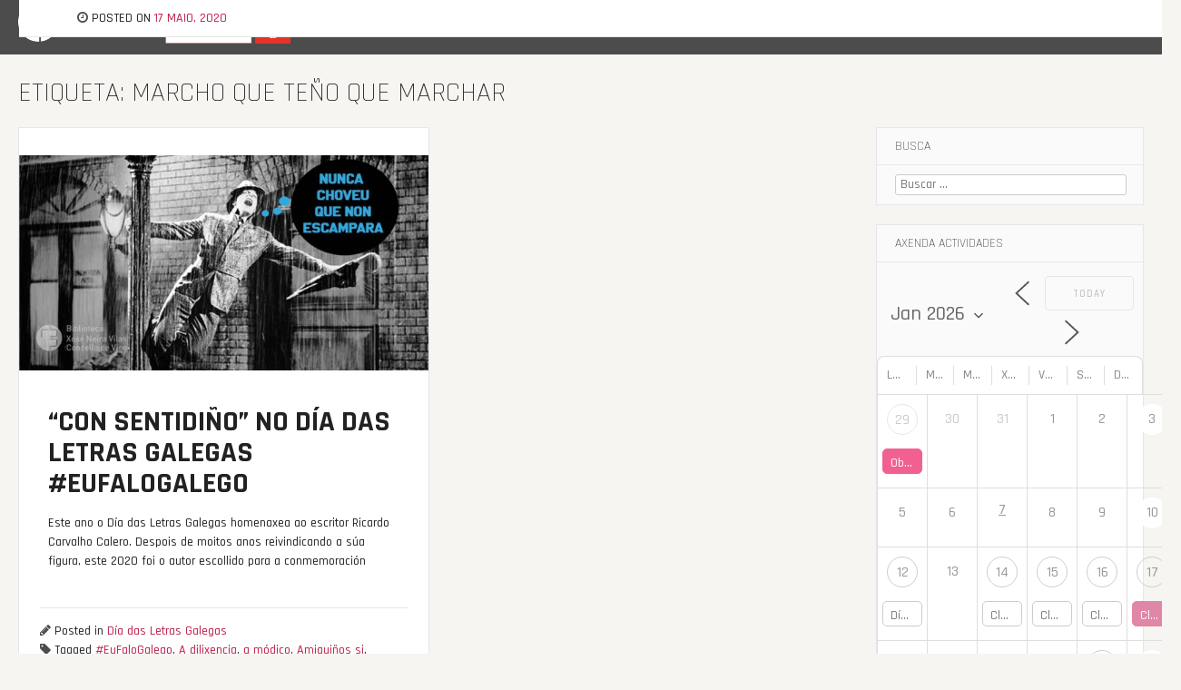

--- FILE ---
content_type: text/html; charset=UTF-8
request_url: https://bibliotecaneiravilas.vigo.org/tag/marcho-que-teno-que-marchar/
body_size: 21732
content:
<!DOCTYPE html>
<html lang="gl-ES">
<head>
<meta charset="UTF-8">
<meta name="viewport" content="width=device-width, initial-scale=1">
<link rel="profile" href="https://gmpg.org/xfn/11">
<link rel="pingback" href="https://bibliotecaneiravilas.vigo.org/xmlrpc.php">
	<link rel="shortcut icon" href="https://bibliotecaneiravilas.vigo.org/wp-content/uploads/2019/09/logo_bliblioteca_neira_vilas_ico_144x144.jpg" />
	<link rel="apple-touch-icon" sizes="144x144" href="https://bibliotecaneiravilas.vigo.org/wp-content/uploads/2019/09/logo_bliblioteca_neira_vilas_ico_144x144.jpg" />
	<link rel="apple-touch-icon" sizes="114x114" href="https://bibliotecaneiravilas.vigo.org/wp-content/uploads/2019/09/logo-bliblioteca2-01.jpg" />
	<link rel="apple-touch-icon" sizes="72x72" href="https://bibliotecaneiravilas.vigo.org/wp-content/uploads/2019/09/logo_bliblioteca_neira_vilas_ico_144x144.jpg" />
	<link rel="apple-touch-icon" href="https://bibliotecaneiravilas.vigo.org/wp-content/uploads/2019/09/logo_bliblioteca_neira_vilas_ico_144x144.jpg" />
<meta name='robots' content='index, follow, max-image-preview:large, max-snippet:-1, max-video-preview:-1' />
	<style>img:is([sizes="auto" i], [sizes^="auto," i]) { contain-intrinsic-size: 3000px 1500px }</style>
	
	<!-- This site is optimized with the Yoast SEO plugin v26.6 - https://yoast.com/wordpress/plugins/seo/ -->
	<title>Marcho que teño que marchar arquivos - Biblioteca Pública Municipal Xosé Neira Vilas</title>
	<link rel="canonical" href="https://bibliotecaneiravilas.vigo.org/tag/marcho-que-teno-que-marchar/" />
	<meta property="og:locale" content="gl_ES" />
	<meta property="og:type" content="article" />
	<meta property="og:title" content="Marcho que teño que marchar arquivos - Biblioteca Pública Municipal Xosé Neira Vilas" />
	<meta property="og:url" content="https://bibliotecaneiravilas.vigo.org/tag/marcho-que-teno-que-marchar/" />
	<meta property="og:site_name" content="Biblioteca Pública Municipal Xosé Neira Vilas" />
	<meta name="twitter:card" content="summary_large_image" />
	<meta name="twitter:site" content="@bpneiravilas" />
	<script type="application/ld+json" class="yoast-schema-graph">{"@context":"https://schema.org","@graph":[{"@type":"CollectionPage","@id":"https://bibliotecaneiravilas.vigo.org/tag/marcho-que-teno-que-marchar/","url":"https://bibliotecaneiravilas.vigo.org/tag/marcho-que-teno-que-marchar/","name":"Marcho que teño que marchar arquivos - Biblioteca Pública Municipal Xosé Neira Vilas","isPartOf":{"@id":"https://bibliotecaneiravilas.vigo.org/#website"},"primaryImageOfPage":{"@id":"https://bibliotecaneiravilas.vigo.org/tag/marcho-que-teno-que-marchar/#primaryimage"},"image":{"@id":"https://bibliotecaneiravilas.vigo.org/tag/marcho-que-teno-que-marchar/#primaryimage"},"thumbnailUrl":"https://bibliotecaneiravilas.vigo.org/wp-content/uploads/2020/05/4_nunca_choveu_que_non_escampara__dia_das_letras_galegas_biblioteca_neira_vilas.jpg","breadcrumb":{"@id":"https://bibliotecaneiravilas.vigo.org/tag/marcho-que-teno-que-marchar/#breadcrumb"},"inLanguage":"gl-ES"},{"@type":"ImageObject","inLanguage":"gl-ES","@id":"https://bibliotecaneiravilas.vigo.org/tag/marcho-que-teno-que-marchar/#primaryimage","url":"https://bibliotecaneiravilas.vigo.org/wp-content/uploads/2020/05/4_nunca_choveu_que_non_escampara__dia_das_letras_galegas_biblioteca_neira_vilas.jpg","contentUrl":"https://bibliotecaneiravilas.vigo.org/wp-content/uploads/2020/05/4_nunca_choveu_que_non_escampara__dia_das_letras_galegas_biblioteca_neira_vilas.jpg","width":2500,"height":1313,"caption":"Nunca choveu que non escampara Día das Letras Galegas Biblioteca Neira Villas"},{"@type":"BreadcrumbList","@id":"https://bibliotecaneiravilas.vigo.org/tag/marcho-que-teno-que-marchar/#breadcrumb","itemListElement":[{"@type":"ListItem","position":1,"name":"Portada","item":"https://bibliotecaneiravilas.vigo.org/"},{"@type":"ListItem","position":2,"name":"Marcho que teño que marchar"}]},{"@type":"WebSite","@id":"https://bibliotecaneiravilas.vigo.org/#website","url":"https://bibliotecaneiravilas.vigo.org/","name":"Biblioteca Pública Municipal Xosé Neira Vilas","description":"A biblioteca “Xosé Neira Vilas” é unha biblioteca pública, tanto pola titularidade, que é municipal, como polas persoas ás que se dirixe: ao conxunto da cidadanía sen ningún tipo de distinción de idade, raza, sexo, relixión, condición ou opinión, en contraposición ás bibliotecas de acceso restrinxido (investigación, escolares, universitarias, etc.).","publisher":{"@id":"https://bibliotecaneiravilas.vigo.org/#organization"},"potentialAction":[{"@type":"SearchAction","target":{"@type":"EntryPoint","urlTemplate":"https://bibliotecaneiravilas.vigo.org/?s={search_term_string}"},"query-input":{"@type":"PropertyValueSpecification","valueRequired":true,"valueName":"search_term_string"}}],"inLanguage":"gl-ES"},{"@type":"Organization","@id":"https://bibliotecaneiravilas.vigo.org/#organization","name":"Biblioteca Pública Municipal Xosé Neira Vilas","url":"https://bibliotecaneiravilas.vigo.org/","logo":{"@type":"ImageObject","inLanguage":"gl-ES","@id":"https://bibliotecaneiravilas.vigo.org/#/schema/logo/image/","url":"https://bibliotecaneiravilas.vigo.org/wp-content/uploads/2019/09/logo_bliblioteca_neira_vilas_ico_144x144.jpg","contentUrl":"https://bibliotecaneiravilas.vigo.org/wp-content/uploads/2019/09/logo_bliblioteca_neira_vilas_ico_144x144.jpg","width":144,"height":144,"caption":"Biblioteca Pública Municipal Xosé Neira Vilas"},"image":{"@id":"https://bibliotecaneiravilas.vigo.org/#/schema/logo/image/"},"sameAs":["https://www.facebook.com/Biblioteca-Pública-Municipal-Xosé-Neira-Vilas-1400828196872880","https://x.com/bpneiravilas","https://www.instagram.com/bpmxoseneiravilas/"]}]}</script>
	<!-- / Yoast SEO plugin. -->


<link rel='dns-prefetch' href='//platform-api.sharethis.com' />
<link rel='dns-prefetch' href='//fonts.googleapis.com' />
<link rel="alternate" type="application/rss+xml" title="Biblioteca Pública Municipal Xosé Neira Vilas &raquo; Feed" href="https://bibliotecaneiravilas.vigo.org/feed/" />
<link rel="alternate" type="application/rss+xml" title="Biblioteca Pública Municipal Xosé Neira Vilas &raquo; Feed de comentarios" href="https://bibliotecaneiravilas.vigo.org/comments/feed/" />
<link rel="alternate" type="application/rss+xml" title="Biblioteca Pública Municipal Xosé Neira Vilas &raquo; Marcho que teño que marchar » Feed de etiqueta" href="https://bibliotecaneiravilas.vigo.org/tag/marcho-que-teno-que-marchar/feed/" />
		<!-- This site uses the Google Analytics by MonsterInsights plugin v9.10.1 - Using Analytics tracking - https://www.monsterinsights.com/ -->
							<script src="//www.googletagmanager.com/gtag/js?id=G-SSSQ9ZPWDE"  data-cfasync="false" data-wpfc-render="false" type="text/javascript" async></script>
			<script data-cfasync="false" data-wpfc-render="false" type="text/javascript">
				var mi_version = '9.10.1';
				var mi_track_user = true;
				var mi_no_track_reason = '';
								var MonsterInsightsDefaultLocations = {"page_location":"https:\/\/bibliotecaneiravilas.vigo.org\/tag\/marcho-que-teno-que-marchar\/"};
								if ( typeof MonsterInsightsPrivacyGuardFilter === 'function' ) {
					var MonsterInsightsLocations = (typeof MonsterInsightsExcludeQuery === 'object') ? MonsterInsightsPrivacyGuardFilter( MonsterInsightsExcludeQuery ) : MonsterInsightsPrivacyGuardFilter( MonsterInsightsDefaultLocations );
				} else {
					var MonsterInsightsLocations = (typeof MonsterInsightsExcludeQuery === 'object') ? MonsterInsightsExcludeQuery : MonsterInsightsDefaultLocations;
				}

								var disableStrs = [
										'ga-disable-G-SSSQ9ZPWDE',
									];

				/* Function to detect opted out users */
				function __gtagTrackerIsOptedOut() {
					for (var index = 0; index < disableStrs.length; index++) {
						if (document.cookie.indexOf(disableStrs[index] + '=true') > -1) {
							return true;
						}
					}

					return false;
				}

				/* Disable tracking if the opt-out cookie exists. */
				if (__gtagTrackerIsOptedOut()) {
					for (var index = 0; index < disableStrs.length; index++) {
						window[disableStrs[index]] = true;
					}
				}

				/* Opt-out function */
				function __gtagTrackerOptout() {
					for (var index = 0; index < disableStrs.length; index++) {
						document.cookie = disableStrs[index] + '=true; expires=Thu, 31 Dec 2099 23:59:59 UTC; path=/';
						window[disableStrs[index]] = true;
					}
				}

				if ('undefined' === typeof gaOptout) {
					function gaOptout() {
						__gtagTrackerOptout();
					}
				}
								window.dataLayer = window.dataLayer || [];

				window.MonsterInsightsDualTracker = {
					helpers: {},
					trackers: {},
				};
				if (mi_track_user) {
					function __gtagDataLayer() {
						dataLayer.push(arguments);
					}

					function __gtagTracker(type, name, parameters) {
						if (!parameters) {
							parameters = {};
						}

						if (parameters.send_to) {
							__gtagDataLayer.apply(null, arguments);
							return;
						}

						if (type === 'event') {
														parameters.send_to = monsterinsights_frontend.v4_id;
							var hookName = name;
							if (typeof parameters['event_category'] !== 'undefined') {
								hookName = parameters['event_category'] + ':' + name;
							}

							if (typeof MonsterInsightsDualTracker.trackers[hookName] !== 'undefined') {
								MonsterInsightsDualTracker.trackers[hookName](parameters);
							} else {
								__gtagDataLayer('event', name, parameters);
							}
							
						} else {
							__gtagDataLayer.apply(null, arguments);
						}
					}

					__gtagTracker('js', new Date());
					__gtagTracker('set', {
						'developer_id.dZGIzZG': true,
											});
					if ( MonsterInsightsLocations.page_location ) {
						__gtagTracker('set', MonsterInsightsLocations);
					}
										__gtagTracker('config', 'G-SSSQ9ZPWDE', {"forceSSL":"true","link_attribution":"true"} );
										window.gtag = __gtagTracker;										(function () {
						/* https://developers.google.com/analytics/devguides/collection/analyticsjs/ */
						/* ga and __gaTracker compatibility shim. */
						var noopfn = function () {
							return null;
						};
						var newtracker = function () {
							return new Tracker();
						};
						var Tracker = function () {
							return null;
						};
						var p = Tracker.prototype;
						p.get = noopfn;
						p.set = noopfn;
						p.send = function () {
							var args = Array.prototype.slice.call(arguments);
							args.unshift('send');
							__gaTracker.apply(null, args);
						};
						var __gaTracker = function () {
							var len = arguments.length;
							if (len === 0) {
								return;
							}
							var f = arguments[len - 1];
							if (typeof f !== 'object' || f === null || typeof f.hitCallback !== 'function') {
								if ('send' === arguments[0]) {
									var hitConverted, hitObject = false, action;
									if ('event' === arguments[1]) {
										if ('undefined' !== typeof arguments[3]) {
											hitObject = {
												'eventAction': arguments[3],
												'eventCategory': arguments[2],
												'eventLabel': arguments[4],
												'value': arguments[5] ? arguments[5] : 1,
											}
										}
									}
									if ('pageview' === arguments[1]) {
										if ('undefined' !== typeof arguments[2]) {
											hitObject = {
												'eventAction': 'page_view',
												'page_path': arguments[2],
											}
										}
									}
									if (typeof arguments[2] === 'object') {
										hitObject = arguments[2];
									}
									if (typeof arguments[5] === 'object') {
										Object.assign(hitObject, arguments[5]);
									}
									if ('undefined' !== typeof arguments[1].hitType) {
										hitObject = arguments[1];
										if ('pageview' === hitObject.hitType) {
											hitObject.eventAction = 'page_view';
										}
									}
									if (hitObject) {
										action = 'timing' === arguments[1].hitType ? 'timing_complete' : hitObject.eventAction;
										hitConverted = mapArgs(hitObject);
										__gtagTracker('event', action, hitConverted);
									}
								}
								return;
							}

							function mapArgs(args) {
								var arg, hit = {};
								var gaMap = {
									'eventCategory': 'event_category',
									'eventAction': 'event_action',
									'eventLabel': 'event_label',
									'eventValue': 'event_value',
									'nonInteraction': 'non_interaction',
									'timingCategory': 'event_category',
									'timingVar': 'name',
									'timingValue': 'value',
									'timingLabel': 'event_label',
									'page': 'page_path',
									'location': 'page_location',
									'title': 'page_title',
									'referrer' : 'page_referrer',
								};
								for (arg in args) {
																		if (!(!args.hasOwnProperty(arg) || !gaMap.hasOwnProperty(arg))) {
										hit[gaMap[arg]] = args[arg];
									} else {
										hit[arg] = args[arg];
									}
								}
								return hit;
							}

							try {
								f.hitCallback();
							} catch (ex) {
							}
						};
						__gaTracker.create = newtracker;
						__gaTracker.getByName = newtracker;
						__gaTracker.getAll = function () {
							return [];
						};
						__gaTracker.remove = noopfn;
						__gaTracker.loaded = true;
						window['__gaTracker'] = __gaTracker;
					})();
									} else {
										console.log("");
					(function () {
						function __gtagTracker() {
							return null;
						}

						window['__gtagTracker'] = __gtagTracker;
						window['gtag'] = __gtagTracker;
					})();
									}
			</script>
							<!-- / Google Analytics by MonsterInsights -->
		<script type="text/javascript">
/* <![CDATA[ */
window._wpemojiSettings = {"baseUrl":"https:\/\/s.w.org\/images\/core\/emoji\/16.0.1\/72x72\/","ext":".png","svgUrl":"https:\/\/s.w.org\/images\/core\/emoji\/16.0.1\/svg\/","svgExt":".svg","source":{"concatemoji":"https:\/\/bibliotecaneiravilas.vigo.org\/wp-includes\/js\/wp-emoji-release.min.js?ver=6.8.3"}};
/*! This file is auto-generated */
!function(s,n){var o,i,e;function c(e){try{var t={supportTests:e,timestamp:(new Date).valueOf()};sessionStorage.setItem(o,JSON.stringify(t))}catch(e){}}function p(e,t,n){e.clearRect(0,0,e.canvas.width,e.canvas.height),e.fillText(t,0,0);var t=new Uint32Array(e.getImageData(0,0,e.canvas.width,e.canvas.height).data),a=(e.clearRect(0,0,e.canvas.width,e.canvas.height),e.fillText(n,0,0),new Uint32Array(e.getImageData(0,0,e.canvas.width,e.canvas.height).data));return t.every(function(e,t){return e===a[t]})}function u(e,t){e.clearRect(0,0,e.canvas.width,e.canvas.height),e.fillText(t,0,0);for(var n=e.getImageData(16,16,1,1),a=0;a<n.data.length;a++)if(0!==n.data[a])return!1;return!0}function f(e,t,n,a){switch(t){case"flag":return n(e,"\ud83c\udff3\ufe0f\u200d\u26a7\ufe0f","\ud83c\udff3\ufe0f\u200b\u26a7\ufe0f")?!1:!n(e,"\ud83c\udde8\ud83c\uddf6","\ud83c\udde8\u200b\ud83c\uddf6")&&!n(e,"\ud83c\udff4\udb40\udc67\udb40\udc62\udb40\udc65\udb40\udc6e\udb40\udc67\udb40\udc7f","\ud83c\udff4\u200b\udb40\udc67\u200b\udb40\udc62\u200b\udb40\udc65\u200b\udb40\udc6e\u200b\udb40\udc67\u200b\udb40\udc7f");case"emoji":return!a(e,"\ud83e\udedf")}return!1}function g(e,t,n,a){var r="undefined"!=typeof WorkerGlobalScope&&self instanceof WorkerGlobalScope?new OffscreenCanvas(300,150):s.createElement("canvas"),o=r.getContext("2d",{willReadFrequently:!0}),i=(o.textBaseline="top",o.font="600 32px Arial",{});return e.forEach(function(e){i[e]=t(o,e,n,a)}),i}function t(e){var t=s.createElement("script");t.src=e,t.defer=!0,s.head.appendChild(t)}"undefined"!=typeof Promise&&(o="wpEmojiSettingsSupports",i=["flag","emoji"],n.supports={everything:!0,everythingExceptFlag:!0},e=new Promise(function(e){s.addEventListener("DOMContentLoaded",e,{once:!0})}),new Promise(function(t){var n=function(){try{var e=JSON.parse(sessionStorage.getItem(o));if("object"==typeof e&&"number"==typeof e.timestamp&&(new Date).valueOf()<e.timestamp+604800&&"object"==typeof e.supportTests)return e.supportTests}catch(e){}return null}();if(!n){if("undefined"!=typeof Worker&&"undefined"!=typeof OffscreenCanvas&&"undefined"!=typeof URL&&URL.createObjectURL&&"undefined"!=typeof Blob)try{var e="postMessage("+g.toString()+"("+[JSON.stringify(i),f.toString(),p.toString(),u.toString()].join(",")+"));",a=new Blob([e],{type:"text/javascript"}),r=new Worker(URL.createObjectURL(a),{name:"wpTestEmojiSupports"});return void(r.onmessage=function(e){c(n=e.data),r.terminate(),t(n)})}catch(e){}c(n=g(i,f,p,u))}t(n)}).then(function(e){for(var t in e)n.supports[t]=e[t],n.supports.everything=n.supports.everything&&n.supports[t],"flag"!==t&&(n.supports.everythingExceptFlag=n.supports.everythingExceptFlag&&n.supports[t]);n.supports.everythingExceptFlag=n.supports.everythingExceptFlag&&!n.supports.flag,n.DOMReady=!1,n.readyCallback=function(){n.DOMReady=!0}}).then(function(){return e}).then(function(){var e;n.supports.everything||(n.readyCallback(),(e=n.source||{}).concatemoji?t(e.concatemoji):e.wpemoji&&e.twemoji&&(t(e.twemoji),t(e.wpemoji)))}))}((window,document),window._wpemojiSettings);
/* ]]> */
</script>
<style id='wp-emoji-styles-inline-css' type='text/css'>

	img.wp-smiley, img.emoji {
		display: inline !important;
		border: none !important;
		box-shadow: none !important;
		height: 1em !important;
		width: 1em !important;
		margin: 0 0.07em !important;
		vertical-align: -0.1em !important;
		background: none !important;
		padding: 0 !important;
	}
</style>
<link rel='stylesheet' id='wp-block-library-css' href='https://bibliotecaneiravilas.vigo.org/wp-includes/css/dist/block-library/style.min.css?ver=6.8.3' type='text/css' media='all' />
<style id='classic-theme-styles-inline-css' type='text/css'>
/*! This file is auto-generated */
.wp-block-button__link{color:#fff;background-color:#32373c;border-radius:9999px;box-shadow:none;text-decoration:none;padding:calc(.667em + 2px) calc(1.333em + 2px);font-size:1.125em}.wp-block-file__button{background:#32373c;color:#fff;text-decoration:none}
</style>
<style id='oik-address-style-inline-css' type='text/css'>


</style>
<style id='oik-contact-form-style-inline-css' type='text/css'>


</style>
<style id='oik-countdown-style-inline-css' type='text/css'>


</style>
<style id='oik-follow-me-style-inline-css' type='text/css'>


</style>
<style id='oik-googlemap-style-inline-css' type='text/css'>


</style>
<style id='oik-paypal-style-inline-css' type='text/css'>
.wp-block-oik-paypal form input[type=image]{border:none;width:auto}

</style>
<style id='oik-shortcode-block-style-inline-css' type='text/css'>


</style>
<style id='oik-contact-field-style-inline-css' type='text/css'>
.bw_contact_form .bw_grid>div,.bw_contact_form bw_grid .is-style-grid{display:grid;gap:10px;grid-template-columns:1fr 3fr}.bw_contact_form .bw_grid .is-style-above,.wp-block-oik-contact-field .is-style-above{display:grid;grid-template-columns:1fr}.bw_contact_form .bw_grid .is-style-reversed,.bw_contact_form .bw_grid .is-style-reversed>div{display:grid;gap:10px;grid-template-columns:1fr 3fr}.bw_contact_form .bw_grid .is-style-reversed>div .label,.bw_contact_form .bw_grid .is-style-reversed>label{grid-column-start:2;grid-row-start:1}.bw_contact_form .bw_grid .is-style-reversed input,.bw_contact_form .bw_grid .is-style-reversed>div .field{grid-column-start:1;grid-row-start:1}

</style>
<style id='global-styles-inline-css' type='text/css'>
:root{--wp--preset--aspect-ratio--square: 1;--wp--preset--aspect-ratio--4-3: 4/3;--wp--preset--aspect-ratio--3-4: 3/4;--wp--preset--aspect-ratio--3-2: 3/2;--wp--preset--aspect-ratio--2-3: 2/3;--wp--preset--aspect-ratio--16-9: 16/9;--wp--preset--aspect-ratio--9-16: 9/16;--wp--preset--color--black: #000000;--wp--preset--color--cyan-bluish-gray: #abb8c3;--wp--preset--color--white: #ffffff;--wp--preset--color--pale-pink: #f78da7;--wp--preset--color--vivid-red: #cf2e2e;--wp--preset--color--luminous-vivid-orange: #ff6900;--wp--preset--color--luminous-vivid-amber: #fcb900;--wp--preset--color--light-green-cyan: #7bdcb5;--wp--preset--color--vivid-green-cyan: #00d084;--wp--preset--color--pale-cyan-blue: #8ed1fc;--wp--preset--color--vivid-cyan-blue: #0693e3;--wp--preset--color--vivid-purple: #9b51e0;--wp--preset--gradient--vivid-cyan-blue-to-vivid-purple: linear-gradient(135deg,rgba(6,147,227,1) 0%,rgb(155,81,224) 100%);--wp--preset--gradient--light-green-cyan-to-vivid-green-cyan: linear-gradient(135deg,rgb(122,220,180) 0%,rgb(0,208,130) 100%);--wp--preset--gradient--luminous-vivid-amber-to-luminous-vivid-orange: linear-gradient(135deg,rgba(252,185,0,1) 0%,rgba(255,105,0,1) 100%);--wp--preset--gradient--luminous-vivid-orange-to-vivid-red: linear-gradient(135deg,rgba(255,105,0,1) 0%,rgb(207,46,46) 100%);--wp--preset--gradient--very-light-gray-to-cyan-bluish-gray: linear-gradient(135deg,rgb(238,238,238) 0%,rgb(169,184,195) 100%);--wp--preset--gradient--cool-to-warm-spectrum: linear-gradient(135deg,rgb(74,234,220) 0%,rgb(151,120,209) 20%,rgb(207,42,186) 40%,rgb(238,44,130) 60%,rgb(251,105,98) 80%,rgb(254,248,76) 100%);--wp--preset--gradient--blush-light-purple: linear-gradient(135deg,rgb(255,206,236) 0%,rgb(152,150,240) 100%);--wp--preset--gradient--blush-bordeaux: linear-gradient(135deg,rgb(254,205,165) 0%,rgb(254,45,45) 50%,rgb(107,0,62) 100%);--wp--preset--gradient--luminous-dusk: linear-gradient(135deg,rgb(255,203,112) 0%,rgb(199,81,192) 50%,rgb(65,88,208) 100%);--wp--preset--gradient--pale-ocean: linear-gradient(135deg,rgb(255,245,203) 0%,rgb(182,227,212) 50%,rgb(51,167,181) 100%);--wp--preset--gradient--electric-grass: linear-gradient(135deg,rgb(202,248,128) 0%,rgb(113,206,126) 100%);--wp--preset--gradient--midnight: linear-gradient(135deg,rgb(2,3,129) 0%,rgb(40,116,252) 100%);--wp--preset--font-size--small: 13px;--wp--preset--font-size--medium: 20px;--wp--preset--font-size--large: 36px;--wp--preset--font-size--x-large: 42px;--wp--preset--spacing--20: 0.44rem;--wp--preset--spacing--30: 0.67rem;--wp--preset--spacing--40: 1rem;--wp--preset--spacing--50: 1.5rem;--wp--preset--spacing--60: 2.25rem;--wp--preset--spacing--70: 3.38rem;--wp--preset--spacing--80: 5.06rem;--wp--preset--shadow--natural: 6px 6px 9px rgba(0, 0, 0, 0.2);--wp--preset--shadow--deep: 12px 12px 50px rgba(0, 0, 0, 0.4);--wp--preset--shadow--sharp: 6px 6px 0px rgba(0, 0, 0, 0.2);--wp--preset--shadow--outlined: 6px 6px 0px -3px rgba(255, 255, 255, 1), 6px 6px rgba(0, 0, 0, 1);--wp--preset--shadow--crisp: 6px 6px 0px rgba(0, 0, 0, 1);}:where(.is-layout-flex){gap: 0.5em;}:where(.is-layout-grid){gap: 0.5em;}body .is-layout-flex{display: flex;}.is-layout-flex{flex-wrap: wrap;align-items: center;}.is-layout-flex > :is(*, div){margin: 0;}body .is-layout-grid{display: grid;}.is-layout-grid > :is(*, div){margin: 0;}:where(.wp-block-columns.is-layout-flex){gap: 2em;}:where(.wp-block-columns.is-layout-grid){gap: 2em;}:where(.wp-block-post-template.is-layout-flex){gap: 1.25em;}:where(.wp-block-post-template.is-layout-grid){gap: 1.25em;}.has-black-color{color: var(--wp--preset--color--black) !important;}.has-cyan-bluish-gray-color{color: var(--wp--preset--color--cyan-bluish-gray) !important;}.has-white-color{color: var(--wp--preset--color--white) !important;}.has-pale-pink-color{color: var(--wp--preset--color--pale-pink) !important;}.has-vivid-red-color{color: var(--wp--preset--color--vivid-red) !important;}.has-luminous-vivid-orange-color{color: var(--wp--preset--color--luminous-vivid-orange) !important;}.has-luminous-vivid-amber-color{color: var(--wp--preset--color--luminous-vivid-amber) !important;}.has-light-green-cyan-color{color: var(--wp--preset--color--light-green-cyan) !important;}.has-vivid-green-cyan-color{color: var(--wp--preset--color--vivid-green-cyan) !important;}.has-pale-cyan-blue-color{color: var(--wp--preset--color--pale-cyan-blue) !important;}.has-vivid-cyan-blue-color{color: var(--wp--preset--color--vivid-cyan-blue) !important;}.has-vivid-purple-color{color: var(--wp--preset--color--vivid-purple) !important;}.has-black-background-color{background-color: var(--wp--preset--color--black) !important;}.has-cyan-bluish-gray-background-color{background-color: var(--wp--preset--color--cyan-bluish-gray) !important;}.has-white-background-color{background-color: var(--wp--preset--color--white) !important;}.has-pale-pink-background-color{background-color: var(--wp--preset--color--pale-pink) !important;}.has-vivid-red-background-color{background-color: var(--wp--preset--color--vivid-red) !important;}.has-luminous-vivid-orange-background-color{background-color: var(--wp--preset--color--luminous-vivid-orange) !important;}.has-luminous-vivid-amber-background-color{background-color: var(--wp--preset--color--luminous-vivid-amber) !important;}.has-light-green-cyan-background-color{background-color: var(--wp--preset--color--light-green-cyan) !important;}.has-vivid-green-cyan-background-color{background-color: var(--wp--preset--color--vivid-green-cyan) !important;}.has-pale-cyan-blue-background-color{background-color: var(--wp--preset--color--pale-cyan-blue) !important;}.has-vivid-cyan-blue-background-color{background-color: var(--wp--preset--color--vivid-cyan-blue) !important;}.has-vivid-purple-background-color{background-color: var(--wp--preset--color--vivid-purple) !important;}.has-black-border-color{border-color: var(--wp--preset--color--black) !important;}.has-cyan-bluish-gray-border-color{border-color: var(--wp--preset--color--cyan-bluish-gray) !important;}.has-white-border-color{border-color: var(--wp--preset--color--white) !important;}.has-pale-pink-border-color{border-color: var(--wp--preset--color--pale-pink) !important;}.has-vivid-red-border-color{border-color: var(--wp--preset--color--vivid-red) !important;}.has-luminous-vivid-orange-border-color{border-color: var(--wp--preset--color--luminous-vivid-orange) !important;}.has-luminous-vivid-amber-border-color{border-color: var(--wp--preset--color--luminous-vivid-amber) !important;}.has-light-green-cyan-border-color{border-color: var(--wp--preset--color--light-green-cyan) !important;}.has-vivid-green-cyan-border-color{border-color: var(--wp--preset--color--vivid-green-cyan) !important;}.has-pale-cyan-blue-border-color{border-color: var(--wp--preset--color--pale-cyan-blue) !important;}.has-vivid-cyan-blue-border-color{border-color: var(--wp--preset--color--vivid-cyan-blue) !important;}.has-vivid-purple-border-color{border-color: var(--wp--preset--color--vivid-purple) !important;}.has-vivid-cyan-blue-to-vivid-purple-gradient-background{background: var(--wp--preset--gradient--vivid-cyan-blue-to-vivid-purple) !important;}.has-light-green-cyan-to-vivid-green-cyan-gradient-background{background: var(--wp--preset--gradient--light-green-cyan-to-vivid-green-cyan) !important;}.has-luminous-vivid-amber-to-luminous-vivid-orange-gradient-background{background: var(--wp--preset--gradient--luminous-vivid-amber-to-luminous-vivid-orange) !important;}.has-luminous-vivid-orange-to-vivid-red-gradient-background{background: var(--wp--preset--gradient--luminous-vivid-orange-to-vivid-red) !important;}.has-very-light-gray-to-cyan-bluish-gray-gradient-background{background: var(--wp--preset--gradient--very-light-gray-to-cyan-bluish-gray) !important;}.has-cool-to-warm-spectrum-gradient-background{background: var(--wp--preset--gradient--cool-to-warm-spectrum) !important;}.has-blush-light-purple-gradient-background{background: var(--wp--preset--gradient--blush-light-purple) !important;}.has-blush-bordeaux-gradient-background{background: var(--wp--preset--gradient--blush-bordeaux) !important;}.has-luminous-dusk-gradient-background{background: var(--wp--preset--gradient--luminous-dusk) !important;}.has-pale-ocean-gradient-background{background: var(--wp--preset--gradient--pale-ocean) !important;}.has-electric-grass-gradient-background{background: var(--wp--preset--gradient--electric-grass) !important;}.has-midnight-gradient-background{background: var(--wp--preset--gradient--midnight) !important;}.has-small-font-size{font-size: var(--wp--preset--font-size--small) !important;}.has-medium-font-size{font-size: var(--wp--preset--font-size--medium) !important;}.has-large-font-size{font-size: var(--wp--preset--font-size--large) !important;}.has-x-large-font-size{font-size: var(--wp--preset--font-size--x-large) !important;}
:where(.wp-block-post-template.is-layout-flex){gap: 1.25em;}:where(.wp-block-post-template.is-layout-grid){gap: 1.25em;}
:where(.wp-block-columns.is-layout-flex){gap: 2em;}:where(.wp-block-columns.is-layout-grid){gap: 2em;}
:root :where(.wp-block-pullquote){font-size: 1.5em;line-height: 1.6;}
</style>
<link rel='stylesheet' id='contact-form-7-css' href='https://bibliotecaneiravilas.vigo.org/wp-content/plugins/contact-form-7/includes/css/styles.css?ver=6.1.4' type='text/css' media='all' />
<link rel='stylesheet' id='events-manager-css' href='https://bibliotecaneiravilas.vigo.org/wp-content/plugins/events-manager/includes/css/events-manager.min.css?ver=7.2.3.1' type='text/css' media='all' />
<style id='events-manager-inline-css' type='text/css'>
body .em { --font-family : inherit; --font-weight : inherit; --font-size : 1em; --line-height : inherit; }
</style>
<link rel='stylesheet' id='bloggr-style-css' href='https://bibliotecaneiravilas.vigo.org/wp-content/themes/bloggr/style.css?ver=6.8.3' type='text/css' media='all' />
<link rel='stylesheet' id='bloggr-rajdhani-css' href='//fonts.googleapis.com/css?family=Rajdhani%3A400%2C300%2C500%2C600%2C700&#038;ver=6.8.3' type='text/css' media='all' />
<link rel='stylesheet' id='bloggr-rajdhani-body-css' href='//fonts.googleapis.com/css?family=Rajdhani%3A400%2C300%2C500%2C600%2C700&#038;ver=6.8.3' type='text/css' media='all' />
<link rel='stylesheet' id='bloggr-font-awesome-css' href='https://bibliotecaneiravilas.vigo.org/wp-content/themes/bloggr/fonts/font-awesome.min.css?ver=6.8.3' type='text/css' media='all' />
<link rel='stylesheet' id='bloggr-push-menu-css' href='https://bibliotecaneiravilas.vigo.org/wp-content/themes/bloggr/css/jPushMenu.css?ver=6.8.3' type='text/css' media='all' />
<link rel='stylesheet' id='oikCSS-css' href='https://bibliotecaneiravilas.vigo.org/wp-content/plugins/oik/oik.css?ver=6.8.3' type='text/css' media='all' />
<!--n2css--><!--n2js--><script type="text/javascript" src="https://bibliotecaneiravilas.vigo.org/wp-content/plugins/google-analytics-for-wordpress/assets/js/frontend-gtag.min.js?ver=9.10.1" id="monsterinsights-frontend-script-js" async="async" data-wp-strategy="async"></script>
<script data-cfasync="false" data-wpfc-render="false" type="text/javascript" id='monsterinsights-frontend-script-js-extra'>/* <![CDATA[ */
var monsterinsights_frontend = {"js_events_tracking":"true","download_extensions":"doc,pdf,ppt,zip,xls,docx,pptx,xlsx","inbound_paths":"[{\"path\":\"\\\/go\\\/\",\"label\":\"affiliate\"},{\"path\":\"\\\/recommend\\\/\",\"label\":\"affiliate\"}]","home_url":"https:\/\/bibliotecaneiravilas.vigo.org","hash_tracking":"false","v4_id":"G-SSSQ9ZPWDE"};/* ]]> */
</script>
<script type="text/javascript" src="https://bibliotecaneiravilas.vigo.org/wp-includes/js/jquery/jquery.min.js?ver=3.7.1" id="jquery-core-js"></script>
<script type="text/javascript" src="https://bibliotecaneiravilas.vigo.org/wp-includes/js/jquery/jquery-migrate.min.js?ver=3.4.1" id="jquery-migrate-js"></script>
<script type="text/javascript" src="https://bibliotecaneiravilas.vigo.org/wp-includes/js/jquery/ui/core.min.js?ver=1.13.3" id="jquery-ui-core-js"></script>
<script type="text/javascript" src="https://bibliotecaneiravilas.vigo.org/wp-includes/js/jquery/ui/mouse.min.js?ver=1.13.3" id="jquery-ui-mouse-js"></script>
<script type="text/javascript" src="https://bibliotecaneiravilas.vigo.org/wp-includes/js/jquery/ui/sortable.min.js?ver=1.13.3" id="jquery-ui-sortable-js"></script>
<script type="text/javascript" src="https://bibliotecaneiravilas.vigo.org/wp-includes/js/jquery/ui/datepicker.min.js?ver=1.13.3" id="jquery-ui-datepicker-js"></script>
<script type="text/javascript" id="jquery-ui-datepicker-js-after">
/* <![CDATA[ */
jQuery(function(jQuery){jQuery.datepicker.setDefaults({"closeText":"Pechar","currentText":"Hoxe ","monthNames":["Xaneiro","Febreiro","Marzo","Abril","Maio","Xu\u00f1o","Xullo","Agosto","Setembro","Outubro","Novembro","Decembro"],"monthNamesShort":["Xan","Feb","Mar","Abr","Mai","Xu\u00f1","Xul","Ago","Set","Out","Nov","Dec"],"nextText":"Seguinte","prevText":"Previo","dayNames":["Domingo","Luns","Martes","M\u00e9rcores","Xoves","Venres","S\u00e1bado"],"dayNamesShort":["Dom","Lun","Mar","M\u00e9r","Xov","Ven","S\u00e1b"],"dayNamesMin":["S","M","T","W","T","F","S"],"dateFormat":"d MM, yy","firstDay":1,"isRTL":false});});
/* ]]> */
</script>
<script type="text/javascript" src="https://bibliotecaneiravilas.vigo.org/wp-includes/js/jquery/ui/resizable.min.js?ver=1.13.3" id="jquery-ui-resizable-js"></script>
<script type="text/javascript" src="https://bibliotecaneiravilas.vigo.org/wp-includes/js/jquery/ui/draggable.min.js?ver=1.13.3" id="jquery-ui-draggable-js"></script>
<script type="text/javascript" src="https://bibliotecaneiravilas.vigo.org/wp-includes/js/jquery/ui/controlgroup.min.js?ver=1.13.3" id="jquery-ui-controlgroup-js"></script>
<script type="text/javascript" src="https://bibliotecaneiravilas.vigo.org/wp-includes/js/jquery/ui/checkboxradio.min.js?ver=1.13.3" id="jquery-ui-checkboxradio-js"></script>
<script type="text/javascript" src="https://bibliotecaneiravilas.vigo.org/wp-includes/js/jquery/ui/button.min.js?ver=1.13.3" id="jquery-ui-button-js"></script>
<script type="text/javascript" src="https://bibliotecaneiravilas.vigo.org/wp-includes/js/jquery/ui/dialog.min.js?ver=1.13.3" id="jquery-ui-dialog-js"></script>
<script type="text/javascript" id="events-manager-js-extra">
/* <![CDATA[ */
var EM = {"ajaxurl":"https:\/\/bibliotecaneiravilas.vigo.org\/wp-admin\/admin-ajax.php","locationajaxurl":"https:\/\/bibliotecaneiravilas.vigo.org\/wp-admin\/admin-ajax.php?action=locations_search","firstDay":"1","locale":"gl","dateFormat":"yy-mm-dd","ui_css":"https:\/\/bibliotecaneiravilas.vigo.org\/wp-content\/plugins\/events-manager\/includes\/css\/jquery-ui\/build.min.css","show24hours":"1","is_ssl":"1","autocomplete_limit":"10","calendar":{"breakpoints":{"small":560,"medium":908,"large":false},"month_format":"M Y"},"phone":"","datepicker":{"format":"d\/m\/Y"},"search":{"breakpoints":{"small":650,"medium":850,"full":false}},"url":"https:\/\/bibliotecaneiravilas.vigo.org\/wp-content\/plugins\/events-manager","assets":{"input.em-uploader":{"js":{"em-uploader":{"url":"https:\/\/bibliotecaneiravilas.vigo.org\/wp-content\/plugins\/events-manager\/includes\/js\/em-uploader.js?v=7.2.3.1","event":"em_uploader_ready"}}},".em-event-editor":{"js":{"event-editor":{"url":"https:\/\/bibliotecaneiravilas.vigo.org\/wp-content\/plugins\/events-manager\/includes\/js\/events-manager-event-editor.js?v=7.2.3.1","event":"em_event_editor_ready"}},"css":{"event-editor":"https:\/\/bibliotecaneiravilas.vigo.org\/wp-content\/plugins\/events-manager\/includes\/css\/events-manager-event-editor.min.css?v=7.2.3.1"}},".em-recurrence-sets, .em-timezone":{"js":{"luxon":{"url":"luxon\/luxon.js?v=7.2.3.1","event":"em_luxon_ready"}}},".em-booking-form, #em-booking-form, .em-booking-recurring, .em-event-booking-form":{"js":{"em-bookings":{"url":"https:\/\/bibliotecaneiravilas.vigo.org\/wp-content\/plugins\/events-manager\/includes\/js\/bookingsform.js?v=7.2.3.1","event":"em_booking_form_js_loaded"}}},"#em-opt-archetypes":{"js":{"archetypes":"https:\/\/bibliotecaneiravilas.vigo.org\/wp-content\/plugins\/events-manager\/includes\/js\/admin-archetype-editor.js?v=7.2.3.1","archetypes_ms":"https:\/\/bibliotecaneiravilas.vigo.org\/wp-content\/plugins\/events-manager\/includes\/js\/admin-archetypes.js?v=7.2.3.1","qs":"qs\/qs.js?v=7.2.3.1"}}},"cached":"","bookingInProgress":"Please wait while the booking is being submitted.","tickets_save":"Gardar Entrada","bookingajaxurl":"https:\/\/bibliotecaneiravilas.vigo.org\/wp-admin\/admin-ajax.php","bookings_export_save":"Exportar Reservas","bookings_settings_save":"Gardar Configuraci\u00f3n","booking_delete":"Est\u00e1s seguro de que queres eliminar?","booking_offset":"30","bookings":{"submit_button":{"text":{"default":"Enviar tu reserva","free":"Enviar tu reserva","payment":"Enviar tu reserva","processing":"Processing ..."}},"update_listener":""},"bb_full":"Vendido","bb_book":"Reservar ahora","bb_booking":"Reservando...","bb_booked":"Reserva Enviado","bb_error":"Error de Reserva. \u00bfIntentar de nuevo?","bb_cancel":"Cancelar","bb_canceling":"Cancelando...","bb_cancelled":"Cancelado","bb_cancel_error":"Error de Cancelaci\u00f3n. \u00bfIntentar de nuevo?","txt_search":"Buscar","txt_searching":"Buscar...","txt_loading":"Cargando..."};
/* ]]> */
</script>
<script type="text/javascript" src="https://bibliotecaneiravilas.vigo.org/wp-content/plugins/events-manager/includes/js/events-manager.js?ver=7.2.3.1" id="events-manager-js"></script>
<script type="text/javascript" src="//platform-api.sharethis.com/js/sharethis.js?ver=8.5.3#property=63af2d0a3d4c89001a1d4bf9&amp;product=gdpr-compliance-tool-v2&amp;source=simple-share-buttons-adder-wordpress" id="simple-share-buttons-adder-mu-js"></script>
<script type="text/javascript" src="https://bibliotecaneiravilas.vigo.org/wp-content/themes/bloggr/js/imagesloaded.pkgd.min.js?ver=6.8.3" id="bloggr-imagesLoaded-js"></script>
<link rel="https://api.w.org/" href="https://bibliotecaneiravilas.vigo.org/wp-json/" /><link rel="alternate" title="JSON" type="application/json" href="https://bibliotecaneiravilas.vigo.org/wp-json/wp/v2/tags/512" /><link rel="EditURI" type="application/rsd+xml" title="RSD" href="https://bibliotecaneiravilas.vigo.org/xmlrpc.php?rsd" />
<meta name="generator" content="WordPress 6.8.3" />
<!--[if lt IE 9]>
<script src="https://bibliotecaneiravilas.vigo.org/wp-content/themes/bloggr/js/html5shiv.js"></script>
<![endif]-->
	<!-- bloggr customizer CSS -->
	<style>
		body {
			border-color: #bd1f4a;
		}
		a {
			color: #bd1f4a;
		}
		
		.main-navigation li:hover > a, a:hover, .home-featured a:hover { 
			color: #bd1f4a; 
		} 
		
		.fa, .social-media-icons .fa, .footer-contact h5 { color: #4c4c4c; }
	  
		.site-header { background: #4c4c4c; } 
		
		.home-entry-title:after, .member-entry-title:after, .works-entry-title:after, .client-entry-title:after, .home-news h5:after, .home-team h5:after, .home-cta h6:after, .footer-contact h5:after, .member h5:after { border-color: #4c4c4c; } 
		
		.main-navigation ul ul li, blockquote { border-color: #4c4c4c; }
		  
		button, input[type="button"], input[type="reset"], input[type="submit"] { background: #4c4c4c; border-color: #4c4c4c; }  
		
		.home-blog .entry-footer:hover, button:hover, input[type="button"]:hover, input[type="reset"]:hover, input[type="submit"]:hover { border-color: ; background: ; }  
		#site-navigation button:hover { background: none; }
		  
	</style>
<link rel="icon" href="https://bibliotecaneiravilas.vigo.org/wp-content/uploads/2019/09/cropped-bliblioteca_neira_vilas_ico_512x512-32x32.png" sizes="32x32" />
<link rel="icon" href="https://bibliotecaneiravilas.vigo.org/wp-content/uploads/2019/09/cropped-bliblioteca_neira_vilas_ico_512x512-192x192.png" sizes="192x192" />
<link rel="apple-touch-icon" href="https://bibliotecaneiravilas.vigo.org/wp-content/uploads/2019/09/cropped-bliblioteca_neira_vilas_ico_512x512-180x180.png" />
<meta name="msapplication-TileImage" content="https://bibliotecaneiravilas.vigo.org/wp-content/uploads/2019/09/cropped-bliblioteca_neira_vilas_ico_512x512-270x270.png" />
		<style type="text/css" id="wp-custom-css">
			.cbp-spmenu h3 {
    color: #fcfbf8;
    font-size: 1.9em;
    padding: 20px;
    margin: 0;
    font-weight: 300;
	background: #9e114e;}

.cbp-spmenu-vertical a {
 border-bottom: 1px solid #9e114e;
 padding: 0.75em 2em;
 background-color: #4c4c4c;
}
@media handheld, only screen and (max-width: 959px)
.navigation-container {
 float: right;
 padding-right: 20px;
 padding-left: 0;
background-color: #4c4c4c;
	
}
.cbp-spmenu a {
    display: block;
    color: rgb(255, 255, 255);
    font-size: 1.1em;
    font-weight: 300;
	background-color: #4c4c4c;

}

table.em-calendar td.eventful a, table.em-calendar td.eventful-today a {
    color: #9e114e;
}

div#n2-ss-15 .n2-style-c879b1624cf594a8c55fdb45e67f0628-dot.n2-active, div#n2-ss-15 .n2-style-c879b1624cf594a8c55fdb45e67f0628-dot:HOVER, div#n2-ss-15 .n2-style-c879b1624cf594a8c55fdb45e67f0628-dot:FOCUS {
    background: #ce1a19;
}
		</style>
		</head>

<body data-rsssl=1 class="archive tag tag-marcho-que-teno-que-marchar tag-512 wp-theme-bloggr">
<div id="page" class="hfeed site">
	<a class="skip-link screen-reader-text" href="#content">Skip to content</a>

	<header id="masthead" class="site-header" role="banner">
    	<div class="grid grid-pad no-top header-overflow">
                <div class="site-branding">
                    
                    
    				<div class="site-logo"> 
       					<a href='https://bibliotecaneiravilas.vigo.org/' title='Biblioteca Pública Municipal Xosé Neira Vilas' rel='home'><img src='https://bibliotecaneiravilas.vigo.org/wp-content/uploads/2019/09/logo_biblioteca_concello_white.png'  alt="Biblioteca Pública Municipal Xosé Neira Vilas"></a> 
    				</div><!-- site-logo -->
				                    
                </div><!-- .site-branding -->
        
        		<div class="navigation-container">
                	<nav id="site-navigation" class="main-navigation" role="navigation">
                    	<div class="menu-menu-1-container"><ul id="menu-menu-1" class="menu"><li id="menu-item-44" class="menu-item menu-item-type-post_type menu-item-object-page menu-item-home menu-item-44"><a href="https://bibliotecaneiravilas.vigo.org/">Inicio</a></li>
<li id="menu-item-43" class="menu-item menu-item-type-post_type menu-item-object-page menu-item-has-children menu-item-43"><a href="https://bibliotecaneiravilas.vigo.org/biblioteca/">Biblioteca</a>
<ul class="sub-menu">
	<li id="menu-item-48" class="menu-item menu-item-type-post_type menu-item-object-page menu-item-48"><a href="https://bibliotecaneiravilas.vigo.org/biblioteca/informacion-xeral/">Información xeral</a></li>
	<li id="menu-item-4815" class="menu-item menu-item-type-post_type menu-item-object-page menu-item-4815"><a href="https://bibliotecaneiravilas.vigo.org/solicitude-de-carne/">Solicitude carné</a></li>
	<li id="menu-item-4816" class="menu-item menu-item-type-post_type menu-item-object-page menu-item-4816"><a href="https://bibliotecaneiravilas.vigo.org/biblioteca/instalacions/">Instalacións</a></li>
	<li id="menu-item-4821" class="menu-item menu-item-type-post_type menu-item-object-page menu-item-4821"><a href="https://bibliotecaneiravilas.vigo.org/normas-e-procedementos/">Normas</a></li>
	<li id="menu-item-4820" class="menu-item menu-item-type-post_type menu-item-object-page menu-item-4820"><a href="https://bibliotecaneiravilas.vigo.org/biblioteca/procedementos-biblioteca/">Procedementos</a></li>
</ul>
</li>
<li id="menu-item-4912" class="menu-item menu-item-type-post_type menu-item-object-page menu-item-4912"><a href="https://bibliotecaneiravilas.vigo.org/eventos/">Axenda</a></li>
<li id="menu-item-6857" class="menu-item menu-item-type-post_type menu-item-object-page menu-item-6857"><a href="https://bibliotecaneiravilas.vigo.org/listas-bibliograficas/">Catálogo en liña</a></li>
<li id="menu-item-6750" class="menu-item menu-item-type-custom menu-item-object-custom menu-item-6750"><a href="https://vigo.efilm.online/">eFilm</a></li>
<li id="menu-item-6751" class="menu-item menu-item-type-custom menu-item-object-custom menu-item-6751"><a href="https://www.galiciale.gal/">GaliciaLe</a></li>
<li id="menu-item-4826" class="menu-item menu-item-type-post_type menu-item-object-page menu-item-4826"><a href="https://bibliotecaneiravilas.vigo.org/outros-catalogos/">Outros catálogos</a></li>
<li id="menu-item-4827" class="menu-item menu-item-type-post_type menu-item-object-page menu-item-has-children menu-item-4827"><a href="https://bibliotecaneiravilas.vigo.org/biblioteca/servizos/">Servizos</a>
<ul class="sub-menu">
	<li id="menu-item-4838" class="menu-item menu-item-type-post_type menu-item-object-page menu-item-4838"><a href="https://bibliotecaneiravilas.vigo.org/biblioteca/servizos/acceso-internet-wifi/">Acceso Internet</a></li>
	<li id="menu-item-4837" class="menu-item menu-item-type-post_type menu-item-object-page menu-item-4837"><a href="https://bibliotecaneiravilas.vigo.org/biblioteca/servizos/acceso-multimedia/">Acceso Multimedia</a></li>
	<li id="menu-item-7704" class="menu-item menu-item-type-post_type menu-item-object-page menu-item-7704"><a href="https://bibliotecaneiravilas.vigo.org/biblioteca/servizos/asesoramento-ad-hoc/">Asesoramento ad hoc</a></li>
	<li id="menu-item-4832" class="menu-item menu-item-type-post_type menu-item-object-page menu-item-4832"><a href="https://bibliotecaneiravilas.vigo.org/biblioteca/servizos/efilm/">Audiovisual en streaming</a></li>
	<li id="menu-item-4842" class="menu-item menu-item-type-post_type menu-item-object-page menu-item-4842"><a href="https://bibliotecaneiravilas.vigo.org/autoprestamo/">Autopréstamo</a></li>
	<li id="menu-item-4831" class="menu-item menu-item-type-post_type menu-item-object-page menu-item-4831"><a href="https://bibliotecaneiravilas.vigo.org/o-noso-catalogo/">Catálogo informatizado</a></li>
	<li id="menu-item-4833" class="menu-item menu-item-type-post_type menu-item-object-page menu-item-4833"><a href="https://bibliotecaneiravilas.vigo.org/galicia-le/">Libro electrónico</a></li>
	<li id="menu-item-4830" class="menu-item menu-item-type-post_type menu-item-object-page menu-item-4830"><a href="https://bibliotecaneiravilas.vigo.org/biblioteca/servizos/prestamo/">Préstamo</a></li>
	<li id="menu-item-4835" class="menu-item menu-item-type-post_type menu-item-object-page menu-item-4835"><a href="https://bibliotecaneiravilas.vigo.org/prestamo-a-domicilio/">Préstamo a domicilio</a></li>
	<li id="menu-item-6747" class="menu-item menu-item-type-post_type menu-item-object-page menu-item-6747"><a href="https://bibliotecaneiravilas.vigo.org/prestamo-especial/">Préstamo Especial</a></li>
	<li id="menu-item-4836" class="menu-item menu-item-type-post_type menu-item-object-page menu-item-4836"><a href="https://bibliotecaneiravilas.vigo.org/referencia-e-informacion/">Referencia e información</a></li>
	<li id="menu-item-4841" class="menu-item menu-item-type-post_type menu-item-object-page menu-item-4841"><a href="https://bibliotecaneiravilas.vigo.org/servizo-de-reprografia/">Servizo de reprografía</a></li>
	<li id="menu-item-6748" class="menu-item menu-item-type-post_type menu-item-object-page menu-item-6748"><a href="https://bibliotecaneiravilas.vigo.org/servizos-persoas-usuarias/">Servizos OPAC</a></li>
</ul>
</li>
<li id="menu-item-4840" class="menu-item menu-item-type-post_type menu-item-object-page menu-item-has-children menu-item-4840"><a href="https://bibliotecaneiravilas.vigo.org/pr/">Servizos en liña</a>
<ul class="sub-menu">
	<li id="menu-item-4843" class="menu-item menu-item-type-post_type menu-item-object-page menu-item-4843"><a href="https://bibliotecaneiravilas.vigo.org/solicitude-de-carne-socio-a/">Carné socio /a</a></li>
	<li id="menu-item-4844" class="menu-item menu-item-type-post_type menu-item-object-page menu-item-4844"><a href="https://bibliotecaneiravilas.vigo.org/solicitude-de-carne-entidade/">Solicitude carné entidade</a></li>
	<li id="menu-item-4847" class="menu-item menu-item-type-post_type menu-item-object-page menu-item-4847"><a href="https://bibliotecaneiravilas.vigo.org/ligazons-de-interese-2/">Ligazóns de interese</a></li>
	<li id="menu-item-4848" class="menu-item menu-item-type-post_type menu-item-object-page menu-item-4848"><a href="https://bibliotecaneiravilas.vigo.org/hemeroteca-dixital/">Hemeroteca dixital</a></li>
</ul>
</li>
</ul></div>                	</nav><!-- #site-navigation --> 
                    <button class="toggle-menu menu-right push-body">Menu <i class="fa fa-bars"></i></button>
   
                </div><!-- navigation-container -->
                
                                <div class="header-social-container hide-on-mobile">
                				                                	<li>
                                    <a href="https://www.facebook.com/Biblioteca-P%C3%BAblica-Municipal-Xos%C3%A9-Neira-Vilas-1400828196872880/">
                                    <i class="fa fa-facebook"></i>
                                    </a>
                                    </li>
								                                                                	<li>
                                    <a href="https://twitter.com/bpneiravilas">
                                    <i class="fa fa-twitter"></i>
                                    </a>
                                    </li>
								                                                                                                                                                                                                                                                                	<li>
                                    <a href="https://vimeo.com/bpneiravilas">
                                    <i class="fa fa-vimeo-square"></i>
                                    </a>
                                    </li> 
								                                                                                                 
                </div>
                 	 	                 
                
        </div><!-- grid -->
	</header><!-- #masthead -->
    
    <nav class="cbp-spmenu cbp-spmenu-vertical cbp-spmenu-right">
        <h3>Menu</h3>
        <div class="menu-menu-1-container"><ul id="menu-menu-2" class="menu"><li class="menu-item menu-item-type-post_type menu-item-object-page menu-item-home menu-item-44"><a href="https://bibliotecaneiravilas.vigo.org/">Inicio</a></li>
<li class="menu-item menu-item-type-post_type menu-item-object-page menu-item-has-children menu-item-43"><a href="https://bibliotecaneiravilas.vigo.org/biblioteca/">Biblioteca</a>
<ul class="sub-menu">
	<li class="menu-item menu-item-type-post_type menu-item-object-page menu-item-48"><a href="https://bibliotecaneiravilas.vigo.org/biblioteca/informacion-xeral/">Información xeral</a></li>
	<li class="menu-item menu-item-type-post_type menu-item-object-page menu-item-4815"><a href="https://bibliotecaneiravilas.vigo.org/solicitude-de-carne/">Solicitude carné</a></li>
	<li class="menu-item menu-item-type-post_type menu-item-object-page menu-item-4816"><a href="https://bibliotecaneiravilas.vigo.org/biblioteca/instalacions/">Instalacións</a></li>
	<li class="menu-item menu-item-type-post_type menu-item-object-page menu-item-4821"><a href="https://bibliotecaneiravilas.vigo.org/normas-e-procedementos/">Normas</a></li>
	<li class="menu-item menu-item-type-post_type menu-item-object-page menu-item-4820"><a href="https://bibliotecaneiravilas.vigo.org/biblioteca/procedementos-biblioteca/">Procedementos</a></li>
</ul>
</li>
<li class="menu-item menu-item-type-post_type menu-item-object-page menu-item-4912"><a href="https://bibliotecaneiravilas.vigo.org/eventos/">Axenda</a></li>
<li class="menu-item menu-item-type-post_type menu-item-object-page menu-item-6857"><a href="https://bibliotecaneiravilas.vigo.org/listas-bibliograficas/">Catálogo en liña</a></li>
<li class="menu-item menu-item-type-custom menu-item-object-custom menu-item-6750"><a href="https://vigo.efilm.online/">eFilm</a></li>
<li class="menu-item menu-item-type-custom menu-item-object-custom menu-item-6751"><a href="https://www.galiciale.gal/">GaliciaLe</a></li>
<li class="menu-item menu-item-type-post_type menu-item-object-page menu-item-4826"><a href="https://bibliotecaneiravilas.vigo.org/outros-catalogos/">Outros catálogos</a></li>
<li class="menu-item menu-item-type-post_type menu-item-object-page menu-item-has-children menu-item-4827"><a href="https://bibliotecaneiravilas.vigo.org/biblioteca/servizos/">Servizos</a>
<ul class="sub-menu">
	<li class="menu-item menu-item-type-post_type menu-item-object-page menu-item-4838"><a href="https://bibliotecaneiravilas.vigo.org/biblioteca/servizos/acceso-internet-wifi/">Acceso Internet</a></li>
	<li class="menu-item menu-item-type-post_type menu-item-object-page menu-item-4837"><a href="https://bibliotecaneiravilas.vigo.org/biblioteca/servizos/acceso-multimedia/">Acceso Multimedia</a></li>
	<li class="menu-item menu-item-type-post_type menu-item-object-page menu-item-7704"><a href="https://bibliotecaneiravilas.vigo.org/biblioteca/servizos/asesoramento-ad-hoc/">Asesoramento ad hoc</a></li>
	<li class="menu-item menu-item-type-post_type menu-item-object-page menu-item-4832"><a href="https://bibliotecaneiravilas.vigo.org/biblioteca/servizos/efilm/">Audiovisual en streaming</a></li>
	<li class="menu-item menu-item-type-post_type menu-item-object-page menu-item-4842"><a href="https://bibliotecaneiravilas.vigo.org/autoprestamo/">Autopréstamo</a></li>
	<li class="menu-item menu-item-type-post_type menu-item-object-page menu-item-4831"><a href="https://bibliotecaneiravilas.vigo.org/o-noso-catalogo/">Catálogo informatizado</a></li>
	<li class="menu-item menu-item-type-post_type menu-item-object-page menu-item-4833"><a href="https://bibliotecaneiravilas.vigo.org/galicia-le/">Libro electrónico</a></li>
	<li class="menu-item menu-item-type-post_type menu-item-object-page menu-item-4830"><a href="https://bibliotecaneiravilas.vigo.org/biblioteca/servizos/prestamo/">Préstamo</a></li>
	<li class="menu-item menu-item-type-post_type menu-item-object-page menu-item-4835"><a href="https://bibliotecaneiravilas.vigo.org/prestamo-a-domicilio/">Préstamo a domicilio</a></li>
	<li class="menu-item menu-item-type-post_type menu-item-object-page menu-item-6747"><a href="https://bibliotecaneiravilas.vigo.org/prestamo-especial/">Préstamo Especial</a></li>
	<li class="menu-item menu-item-type-post_type menu-item-object-page menu-item-4836"><a href="https://bibliotecaneiravilas.vigo.org/referencia-e-informacion/">Referencia e información</a></li>
	<li class="menu-item menu-item-type-post_type menu-item-object-page menu-item-4841"><a href="https://bibliotecaneiravilas.vigo.org/servizo-de-reprografia/">Servizo de reprografía</a></li>
	<li class="menu-item menu-item-type-post_type menu-item-object-page menu-item-6748"><a href="https://bibliotecaneiravilas.vigo.org/servizos-persoas-usuarias/">Servizos OPAC</a></li>
</ul>
</li>
<li class="menu-item menu-item-type-post_type menu-item-object-page menu-item-has-children menu-item-4840"><a href="https://bibliotecaneiravilas.vigo.org/pr/">Servizos en liña</a>
<ul class="sub-menu">
	<li class="menu-item menu-item-type-post_type menu-item-object-page menu-item-4843"><a href="https://bibliotecaneiravilas.vigo.org/solicitude-de-carne-socio-a/">Carné socio /a</a></li>
	<li class="menu-item menu-item-type-post_type menu-item-object-page menu-item-4844"><a href="https://bibliotecaneiravilas.vigo.org/solicitude-de-carne-entidade/">Solicitude carné entidade</a></li>
	<li class="menu-item menu-item-type-post_type menu-item-object-page menu-item-4847"><a href="https://bibliotecaneiravilas.vigo.org/ligazons-de-interese-2/">Ligazóns de interese</a></li>
	<li class="menu-item menu-item-type-post_type menu-item-object-page menu-item-4848"><a href="https://bibliotecaneiravilas.vigo.org/hemeroteca-dixital/">Hemeroteca dixital</a></li>
</ul>
</li>
</ul></div>	</nav>

	<div id="content" class="site-content">

<div class="grid grid-pad">
	
            <div class="col-9-12">
        
        <div id="primary" class="content-area single-post">
            <main id="main" class="site-main" role="main">
    
                
                <header class="page-header">
                    <h1 class="page-title">Etiqueta: <span>Marcho que teño que marchar</span></h1>                </header><!-- .page-header -->
    
    			<div id="masonry-container">
                                    
                    <div class="masonry-post">
<article id="post-7178" class="post-7178 post type-post status-publish format-standard has-post-thumbnail hentry category-dia-das-letras-galegas tag-eufalogalego tag-a-dilixencia tag-a-modico tag-amiguinos-si tag-audrey-hepburn tag-chegar-e-encher tag-con-sentidino tag-consentidino tag-dia-das-letras-galegas tag-e-listo-coma-un-allo tag-eche-o-que-hai tag-esta-de-bo-ano tag-estar-frito-un-toxo tag-eufalogalego-2 tag-facer-a-beiras tag-frankenstein tag-furancho tag-gregory-peck tag-harold-lloyd tag-marcho-que-teno-que-marchar tag-minaxoia tag-nin-arre-non-xo tag-o-golpe tag-o-gran-gatsby tag-o-que-ten-cu-ten-medo tag-outra-vaca-no-millo tag-paul-newman tag-pero-a-vaquina-polo-que-vale tag-polo-amor-de-deus tag-ponerse-rabudo tag-que-foi-de-baby-jane tag-riquino tag-robert-redford tag-saudade tag-ti-den-que-vos-siendo tag-vacacions-en-roma tag-vas-durmir-quente">
	<header class="entry-header">
    	<div class="entry-meta">
		<span class="posted-on"><i class="fa fa-clock-o"></i> Posted on <a href="https://bibliotecaneiravilas.vigo.org/con-sentidino-no-dia-das-letras-galegas-eufalogalego/" rel="bookmark"><time class="entry-date published" datetime="2020-05-17T19:00:03+02:00">17 Maio, 2020</time><time class="updated" datetime="2020-06-01T12:25:44+02:00">1 Xuño, 2020</time></a></span><span class="byline"> <span class="hide-on-mobile">by <span class="author vcard"><a class="url fn n" href="https://bibliotecaneiravilas.vigo.org/author/susana/">Biblioteca Neira Vilas</a></span></span></span>		</div><!-- .entry-meta -->
        <a href="https://bibliotecaneiravilas.vigo.org/con-sentidino-no-dia-das-letras-galegas-eufalogalego/"> 
        <img width="600" height="315" src="https://bibliotecaneiravilas.vigo.org/wp-content/uploads/2020/05/4_nunca_choveu_que_non_escampara__dia_das_letras_galegas_biblioteca_neira_vilas-600x315.jpg" class="attachment-masonry-image size-masonry-image wp-post-image" alt="Nunca choveu que non escampara Día das Letras Galegas Biblioteca Neira Villas" decoding="async" fetchpriority="high" srcset="https://bibliotecaneiravilas.vigo.org/wp-content/uploads/2020/05/4_nunca_choveu_que_non_escampara__dia_das_letras_galegas_biblioteca_neira_vilas-600x315.jpg 600w, https://bibliotecaneiravilas.vigo.org/wp-content/uploads/2020/05/4_nunca_choveu_que_non_escampara__dia_das_letras_galegas_biblioteca_neira_vilas-300x158.jpg 300w, https://bibliotecaneiravilas.vigo.org/wp-content/uploads/2020/05/4_nunca_choveu_que_non_escampara__dia_das_letras_galegas_biblioteca_neira_vilas-1024x538.jpg 1024w, https://bibliotecaneiravilas.vigo.org/wp-content/uploads/2020/05/4_nunca_choveu_que_non_escampara__dia_das_letras_galegas_biblioteca_neira_vilas-768x403.jpg 768w, https://bibliotecaneiravilas.vigo.org/wp-content/uploads/2020/05/4_nunca_choveu_que_non_escampara__dia_das_letras_galegas_biblioteca_neira_vilas-1536x807.jpg 1536w, https://bibliotecaneiravilas.vigo.org/wp-content/uploads/2020/05/4_nunca_choveu_que_non_escampara__dia_das_letras_galegas_biblioteca_neira_vilas-2048x1076.jpg 2048w, https://bibliotecaneiravilas.vigo.org/wp-content/uploads/2020/05/4_nunca_choveu_que_non_escampara__dia_das_letras_galegas_biblioteca_neira_vilas-800x420.jpg 800w" sizes="(max-width: 600px) 100vw, 600px" />        </a>
	</header><!-- .entry-header -->

	<div class="archive-entry-content">
    	<a href="https://bibliotecaneiravilas.vigo.org/con-sentidino-no-dia-das-letras-galegas-eufalogalego/"> 
		<h1 class="entry-title">“Con sentidiño” no Día das Letras Galegas #EuFaloGalego</h1>        </a>
		<p>Este ano o Día das Letras Galegas homenaxea ao escritor Ricardo Carvalho Calero. Despois de moitos anos reivindicando a súa figura, este 2020 foi o autor escollido para a conmemoración</p>
 

			</div><!-- .entry-content -->

	<footer class="entry-footer">
		<span class="cat-links"><i class="fa fa-pencil"></i> Posted in <a href="https://bibliotecaneiravilas.vigo.org/category/patrimonio-literario/dia-das-letras-galegas/" rel="category tag">Día das Letras Galegas</a></span><span class="tags-links"><i class="fa fa-tag"></i> Tagged <a href="https://bibliotecaneiravilas.vigo.org/tag/eufalogalego/" rel="tag">#EuFaloGalego</a>, <a href="https://bibliotecaneiravilas.vigo.org/tag/a-dilixencia/" rel="tag">A dilixencia</a>, <a href="https://bibliotecaneiravilas.vigo.org/tag/a-modico/" rel="tag">a módico</a>, <a href="https://bibliotecaneiravilas.vigo.org/tag/amiguinos-si/" rel="tag">Amiguiños si</a>, <a href="https://bibliotecaneiravilas.vigo.org/tag/audrey-hepburn/" rel="tag">Audrey Hepburn</a>, <a href="https://bibliotecaneiravilas.vigo.org/tag/chegar-e-encher/" rel="tag">Chegar e encher</a>, <a href="https://bibliotecaneiravilas.vigo.org/tag/con-sentidino/" rel="tag">Con sentidiño</a>, <a href="https://bibliotecaneiravilas.vigo.org/tag/consentidino/" rel="tag">ConSentidiño</a>, <a href="https://bibliotecaneiravilas.vigo.org/tag/dia-das-letras-galegas/" rel="tag">Día das Letras Galegas</a>, <a href="https://bibliotecaneiravilas.vigo.org/tag/e-listo-coma-un-allo/" rel="tag">é listo coma un allo</a>, <a href="https://bibliotecaneiravilas.vigo.org/tag/eche-o-que-hai/" rel="tag">Éche o que hai</a>, <a href="https://bibliotecaneiravilas.vigo.org/tag/esta-de-bo-ano/" rel="tag">está de bo ano</a>, <a href="https://bibliotecaneiravilas.vigo.org/tag/estar-frito-un-toxo/" rel="tag">Estar frito un toxo</a>, <a href="https://bibliotecaneiravilas.vigo.org/tag/eufalogalego-2/" rel="tag">EuFaloGalego</a>, <a href="https://bibliotecaneiravilas.vigo.org/tag/facer-a-beiras/" rel="tag">facer a beiras</a>, <a href="https://bibliotecaneiravilas.vigo.org/tag/frankenstein/" rel="tag">Frankenstein</a>, <a href="https://bibliotecaneiravilas.vigo.org/tag/furancho/" rel="tag">Furancho</a>, <a href="https://bibliotecaneiravilas.vigo.org/tag/gregory-peck/" rel="tag">Gregory Peck</a>, <a href="https://bibliotecaneiravilas.vigo.org/tag/harold-lloyd/" rel="tag">Harold Lloyd</a>, <a href="https://bibliotecaneiravilas.vigo.org/tag/marcho-que-teno-que-marchar/" rel="tag">Marcho que teño que marchar</a>, <a href="https://bibliotecaneiravilas.vigo.org/tag/minaxoia/" rel="tag">Miñaxoia</a>, <a href="https://bibliotecaneiravilas.vigo.org/tag/nin-arre-non-xo/" rel="tag">Nin arre non xo</a>, <a href="https://bibliotecaneiravilas.vigo.org/tag/o-golpe/" rel="tag">O golpe</a>, <a href="https://bibliotecaneiravilas.vigo.org/tag/o-gran-gatsby/" rel="tag">O gran gatsby</a>, <a href="https://bibliotecaneiravilas.vigo.org/tag/o-que-ten-cu-ten-medo/" rel="tag">O que ten cu ten medo</a>, <a href="https://bibliotecaneiravilas.vigo.org/tag/outra-vaca-no-millo/" rel="tag">outra vaca no millo</a>, <a href="https://bibliotecaneiravilas.vigo.org/tag/paul-newman/" rel="tag">Paul Newman</a>, <a href="https://bibliotecaneiravilas.vigo.org/tag/pero-a-vaquina-polo-que-vale/" rel="tag">pero a vaquiña polo que vale</a>, <a href="https://bibliotecaneiravilas.vigo.org/tag/polo-amor-de-deus/" rel="tag">Polo amor de deus</a>, <a href="https://bibliotecaneiravilas.vigo.org/tag/ponerse-rabudo/" rel="tag">ponerse rabudo</a>, <a href="https://bibliotecaneiravilas.vigo.org/tag/que-foi-de-baby-jane/" rel="tag">Que foi de Baby Jane?</a>, <a href="https://bibliotecaneiravilas.vigo.org/tag/riquino/" rel="tag">riquiño</a>, <a href="https://bibliotecaneiravilas.vigo.org/tag/robert-redford/" rel="tag">Robert Redford</a>, <a href="https://bibliotecaneiravilas.vigo.org/tag/saudade/" rel="tag">Saudade</a>, <a href="https://bibliotecaneiravilas.vigo.org/tag/ti-den-que-vos-siendo/" rel="tag">Ti den que vos siendo?</a>, <a href="https://bibliotecaneiravilas.vigo.org/tag/vacacions-en-roma/" rel="tag">Vacacións en Roma</a>, <a href="https://bibliotecaneiravilas.vigo.org/tag/vas-durmir-quente/" rel="tag">Vas durmir quente</a></span>	</footer><!-- .entry-footer -->
</article><!-- #post-## -->
</div>    
                    			</div>
                    
                
            </main><!-- #main -->
        </div><!-- #primary -->
	</div>

	 
    	
<div class="col-3-12">
<div id="secondary" class="widget-area" role="complementary">
	<aside id="search-8" class="widget widget_search"><h1 class="widget-title">Busca</h1><form role="search" method="get" class="search-form" action="https://bibliotecaneiravilas.vigo.org/">
				<label>
					<span class="screen-reader-text">Buscar:</span>
					<input type="search" class="search-field" placeholder="Buscar &hellip;" value="" name="s" />
				</label>
				<input type="submit" class="search-submit" value="Buscar" />
			</form></aside><aside id="em_calendar-2" class="widget widget_em_calendar"><h1 class="widget-title">Axenda actividades</h1>		<div class="em em-view-container" id="em-view-182706876" data-view="calendar">
			<div class="em pixelbones em-calendar preview-modal responsive-dateclick-modal size-large size-fixed this-month" data-scope="all" data-preview-tooltips-trigger="" id="em-calendar-182706876" data-view-id="182706876" data-view-type="calendar" data-month="01" data-year="2026" data-timezone="">
	<section class="em-cal-nav em-cal-nav-normal">
			<div class="month input">
					<form action="" method="get">
				<input type="month" class="em-month-picker" value="2026-01" data-month-value="Xan 2026">
				<span class="toggle"></span>
			</form>
			</div>
			<div class="month-nav input">
		<a class="em-calnav em-calnav-prev" href="/tag/marcho-que-teno-que-marchar/?mo=12&#038;yr=2025" data-disabled="0" >
			<svg viewBox="0 0 15 15" xmlns="http://www.w3.org/2000/svg"><path d="M10 14L3 7.5L10 1" stroke="#555" stroke-linecap="square"></path></svg>
		</a>
					<a href="" class="em-calnav-today button button-secondary size-large size-medium is-today" >
				Today			</a>
				<a class="em-calnav em-calnav-next" href="/tag/marcho-que-teno-que-marchar/?mo=2&#038;yr=2026" data-disabled="0" >
			<svg viewBox="0 0 15 15" xmlns="http://www.w3.org/2000/svg"><path d="M5 14L12 7.5L5 1" stroke="#555" stroke-linecap="square"></path></svg>
		</a>
	</div>
	</section><section class="em-cal-head em-cal-week-days em-cal-days size-large">
			<div class="em-cal-day em-cal-col-0">Lun</div>
				<div class="em-cal-day em-cal-col-1">Mar</div>
				<div class="em-cal-day em-cal-col-2">Mér</div>
				<div class="em-cal-day em-cal-col-3">Xov</div>
				<div class="em-cal-day em-cal-col-4">Ven</div>
				<div class="em-cal-day em-cal-col-5">Sáb</div>
				<div class="em-cal-day em-cal-col-6">Dom</div>
		</section>
<section class="em-cal-head em-cal-week-days em-cal-days size-small size-medium">
			<div class="em-cal-day em-cal-col-0">L</div>
				<div class="em-cal-day em-cal-col-1">M</div>
				<div class="em-cal-day em-cal-col-2">M</div>
				<div class="em-cal-day em-cal-col-3">X</div>
				<div class="em-cal-day em-cal-col-4">V</div>
				<div class="em-cal-day em-cal-col-5">S</div>
				<div class="em-cal-day em-cal-col-6">D</div>
		</section><section class="em-cal-body em-cal-days event-style-pill even-aspect">
			<div class="eventful eventful-pre em-cal-day em-cal-col-1">
							<div class="em-cal-day-date colored" data-date="2025-12-29" data-timestamp="1766966400" >
					<a href="https://bibliotecaneiravilas.vigo.org/events/obradoiro-de-mascaras-teatrais-conecendo-a-castelao/" title="Obradoiro de máscaras teatrais: Coñecendo a Castelao">29</a>
									</div>
										<div class="em-cal-event" style="--event-background-color:#f26091;;--event-border-color:#f26091;;--event-color:#fff;" data-event-url="https://bibliotecaneiravilas.vigo.org/events/obradoiro-de-mascaras-teatrais-conecendo-a-castelao/" data-event-id="455">
							<div><a href="https://bibliotecaneiravilas.vigo.org/events/obradoiro-de-mascaras-teatrais-conecendo-a-castelao/">Obradoiro de máscaras teatrais: Coñecendo a Castelao</a> </div>
						</div>
											<span class="date-day-colors" data-colors="[&quot;#f26091&quot;]"></span>
												
					</div>
				<div class="eventless-pre em-cal-day em-cal-col-2">
							<div class="em-cal-day-date">
					<span>30</span>
				</div>
					</div>
				<div class="eventless-pre em-cal-day em-cal-col-3">
							<div class="em-cal-day-date">
					<span>31</span>
				</div>
					</div>
				<div class="eventless em-cal-day em-cal-col-4">
							<div class="em-cal-day-date">
					<span>1</span>
				</div>
					</div>
				<div class="eventless em-cal-day em-cal-col-5">
							<div class="em-cal-day-date">
					<span>2</span>
				</div>
					</div>
				<div class="eventless em-cal-day em-cal-col-6">
							<div class="em-cal-day-date">
					<span>3</span>
				</div>
					</div>
				<div class="eventless em-cal-day em-cal-col-7">
							<div class="em-cal-day-date">
					<span>4</span>
				</div>
					</div>
				<div class="eventless em-cal-day em-cal-col-1">
							<div class="em-cal-day-date">
					<span>5</span>
				</div>
					</div>
				<div class="eventless em-cal-day em-cal-col-2">
							<div class="em-cal-day-date">
					<span>6</span>
				</div>
					</div>
				<div class="eventless-today em-cal-day em-cal-col-3">
							<div class="em-cal-day-date">
					<span>7</span>
				</div>
					</div>
				<div class="eventless em-cal-day em-cal-col-4">
							<div class="em-cal-day-date">
					<span>8</span>
				</div>
					</div>
				<div class="eventless em-cal-day em-cal-col-5">
							<div class="em-cal-day-date">
					<span>9</span>
				</div>
					</div>
				<div class="eventless em-cal-day em-cal-col-6">
							<div class="em-cal-day-date">
					<span>10</span>
				</div>
					</div>
				<div class="eventless em-cal-day em-cal-col-7">
							<div class="em-cal-day-date">
					<span>11</span>
				</div>
					</div>
				<div class="eventful eventful em-cal-day em-cal-col-1">
							<div class="em-cal-day-date colored" data-date="2026-01-12" data-timestamp="1768176000" >
					<a href="https://bibliotecaneiravilas.vigo.org/events/dia-do-usuario-usuaria-das-bibliotecas-2/" title="Día do usuario &#8211; usuaria das bibliotecas">12</a>
									</div>
										<div class="em-cal-event" style="--event-background-color:#FFFFFF;;--event-border-color:#ccc;;--event-color:#777;" data-event-url="https://bibliotecaneiravilas.vigo.org/events/dia-do-usuario-usuaria-das-bibliotecas-2/" data-event-id="468">
							<div><a href="https://bibliotecaneiravilas.vigo.org/events/dia-do-usuario-usuaria-das-bibliotecas-2/">Día do usuario - usuaria das bibliotecas</a> </div>
						</div>
											<span class="date-day-colors" data-colors="[&quot;#FFFFFF&quot;]"></span>
												
					</div>
				<div class="eventless em-cal-day em-cal-col-2">
							<div class="em-cal-day-date">
					<span>13</span>
				</div>
					</div>
				<div class="eventful eventful em-cal-day em-cal-col-3">
							<div class="em-cal-day-date colored" data-date="2026-01-14" data-timestamp="1768348800" >
					<a href="https://bibliotecaneiravilas.vigo.org/events/club-de-lectura-grupo-mercores-3/" title="Club de lectura &#8211; grupo mércores">14</a>
									</div>
										<div class="em-cal-event" style="--event-background-color:#FFFFFF;;--event-border-color:#ccc;;--event-color:#777;" data-event-url="https://bibliotecaneiravilas.vigo.org/events/club-de-lectura-grupo-mercores-3/" data-event-id="464">
							<div><a href="https://bibliotecaneiravilas.vigo.org/events/club-de-lectura-grupo-mercores-3/">Club de lectura - grupo mércores</a> </div>
						</div>
											<span class="date-day-colors" data-colors="[&quot;#FFFFFF&quot;]"></span>
												
					</div>
				<div class="eventful eventful em-cal-day em-cal-col-4">
							<div class="em-cal-day-date colored" data-date="2026-01-15" data-timestamp="1768435200" >
					<a href="https://bibliotecaneiravilas.vigo.org/events/club-de-lectura-grupo-xoves-3/" title="Club de lectura &#8211; grupo xoves">15</a>
									</div>
										<div class="em-cal-event" style="--event-background-color:#FFFFFF;;--event-border-color:#ccc;;--event-color:#777;" data-event-url="https://bibliotecaneiravilas.vigo.org/events/club-de-lectura-grupo-xoves-3/" data-event-id="465">
							<div><a href="https://bibliotecaneiravilas.vigo.org/events/club-de-lectura-grupo-xoves-3/">Club de lectura - grupo xoves</a> </div>
						</div>
											<span class="date-day-colors" data-colors="[&quot;#FFFFFF&quot;]"></span>
												
					</div>
				<div class="eventful eventful em-cal-day em-cal-col-5">
							<div class="em-cal-day-date colored" data-date="2026-01-16" data-timestamp="1768521600" >
					<a href="https://bibliotecaneiravilas.vigo.org/events/club-de-lectura-grupo-venres-3/" title="Club de lectura &#8211; grupo venres">16</a>
									</div>
										<div class="em-cal-event" style="--event-background-color:#FFFFFF;;--event-border-color:#ccc;;--event-color:#777;" data-event-url="https://bibliotecaneiravilas.vigo.org/events/club-de-lectura-grupo-venres-3/" data-event-id="466">
							<div><a href="https://bibliotecaneiravilas.vigo.org/events/club-de-lectura-grupo-venres-3/">Club de lectura - grupo venres</a> </div>
						</div>
											<span class="date-day-colors" data-colors="[&quot;#FFFFFF&quot;]"></span>
												
					</div>
				<div class="eventful eventful em-cal-day em-cal-col-6">
							<div class="em-cal-day-date colored" data-date="2026-01-17" data-timestamp="1768608000" >
					<a href="https://bibliotecaneiravilas.vigo.org/events/club-de-lectura-xuvenil-13/" title="Club de lectura xuvenil">17</a>
									</div>
										<div class="em-cal-event" style="--event-background-color:#e086a6;;--event-border-color:#e086a6;;--event-color:#fff;" data-event-url="https://bibliotecaneiravilas.vigo.org/events/club-de-lectura-xuvenil-13/" data-event-id="463">
							<div><a href="https://bibliotecaneiravilas.vigo.org/events/club-de-lectura-xuvenil-13/">Club de lectura xuvenil</a> </div>
						</div>
											<span class="date-day-colors" data-colors="[&quot;#e086a6&quot;]"></span>
												
					</div>
				<div class="eventless em-cal-day em-cal-col-7">
							<div class="em-cal-day-date">
					<span>18</span>
				</div>
					</div>
				<div class="eventless em-cal-day em-cal-col-1">
							<div class="em-cal-day-date">
					<span>19</span>
				</div>
					</div>
				<div class="eventless em-cal-day em-cal-col-2">
							<div class="em-cal-day-date">
					<span>20</span>
				</div>
					</div>
				<div class="eventless em-cal-day em-cal-col-3">
							<div class="em-cal-day-date">
					<span>21</span>
				</div>
					</div>
				<div class="eventless em-cal-day em-cal-col-4">
							<div class="em-cal-day-date">
					<span>22</span>
				</div>
					</div>
				<div class="eventful eventful em-cal-day em-cal-col-5">
							<div class="em-cal-day-date colored" data-date="2026-01-23" data-timestamp="1769126400" >
					<a href="https://bibliotecaneiravilas.vigo.org/events/a-hora-dos-contos-marc-taeger-e-olalla-gonzalez-2/" title="A hora dos contos: Marc Taeger e Olalla González">23</a>
									</div>
										<div class="em-cal-event" style="--event-background-color:#ea3572;;--event-border-color:#ea3572;;--event-color:#fff;" data-event-url="https://bibliotecaneiravilas.vigo.org/events/a-hora-dos-contos-marc-taeger-e-olalla-gonzalez-2/" data-event-id="467">
							<div><a href="https://bibliotecaneiravilas.vigo.org/events/a-hora-dos-contos-marc-taeger-e-olalla-gonzalez-2/">A hora dos contos: Marc Taeger e Olalla González</a> </div>
						</div>
											<span class="date-day-colors" data-colors="[&quot;#ea3572&quot;]"></span>
												
					</div>
				<div class="eventless em-cal-day em-cal-col-6">
							<div class="em-cal-day-date">
					<span>24</span>
				</div>
					</div>
				<div class="eventless em-cal-day em-cal-col-7">
							<div class="em-cal-day-date">
					<span>25</span>
				</div>
					</div>
				<div class="eventless em-cal-day em-cal-col-1">
							<div class="em-cal-day-date">
					<span>26</span>
				</div>
					</div>
				<div class="eventless em-cal-day em-cal-col-2">
							<div class="em-cal-day-date">
					<span>27</span>
				</div>
					</div>
				<div class="eventless em-cal-day em-cal-col-3">
							<div class="em-cal-day-date">
					<span>28</span>
				</div>
					</div>
				<div class="eventless em-cal-day em-cal-col-4">
							<div class="em-cal-day-date">
					<span>29</span>
				</div>
					</div>
				<div class="eventful eventful em-cal-day em-cal-col-5">
							<div class="em-cal-day-date colored" data-date="2026-01-30" data-timestamp="1769731200" >
					<a href="https://bibliotecaneiravilas.vigo.org/events/contos-daki-caxoto-2/" title="CONTOS DAKÍ: Caxoto">30</a>
									</div>
										<div class="em-cal-event" style="--event-background-color:#5b5b5b;;--event-border-color:#5b5b5b;;--event-color:#fff;" data-event-url="https://bibliotecaneiravilas.vigo.org/events/contos-daki-caxoto-2/" data-event-id="461">
							<div><a href="https://bibliotecaneiravilas.vigo.org/events/contos-daki-caxoto-2/">CONTOS DAKÍ: Caxoto</a> </div>
						</div>
											<span class="date-day-colors" data-colors="[&quot;#5b5b5b&quot;]"></span>
												
					</div>
				<div class="eventless em-cal-day em-cal-col-6">
							<div class="em-cal-day-date">
					<span>31</span>
				</div>
					</div>
				<div class="eventless-post em-cal-day em-cal-col-7">
							<div class="em-cal-day-date">
					<span>1</span>
				</div>
					</div>
		</section><section class="em-cal-events-content" id="em-cal-events-content-182706876">
								<div class="em pixelbones em-calendar-preview em-modal em-cal-event-content" data-event-id="455" data-parent="em-cal-events-content-182706876">
	<div class="em-modal-popup">
		<header>
			<a class="em-close-modal"></a><!-- close modal -->
			<div class="em-modal-title">
				<a href="https://bibliotecaneiravilas.vigo.org/events/obradoiro-de-mascaras-teatrais-conecendo-a-castelao/">Obradoiro de máscaras teatrais: Coñecendo a Castelao</a>			</div>
		</header>
		<div class="em-modal-content">
			<div class="em pixelbones em-calendar-preview em-list em-events-list">
	<div class="em-event em-item" style="--default-border:#f26091;">
		<div class="em-item-image ">
			
			<img src='https://bibliotecaneiravilas.vigo.org/wp-content/uploads/2025/11/mascaras_teatrais.jpg' alt='Obradoiro de máscaras teatrais: Coñecendo a Castelao'/>
			
			
		</div>
		<div class="em-item-info">
			<div class="em-event-meta em-item-meta">
				<div class="em-item-meta-line em-event-date em-event-meta-datetime">
					<span class="em-icon-calendar em-icon"></span>
					29/12/2025    
				</div>
				<div class="em-item-meta-line em-event-time em-event-meta-datetime">
					<span class="em-icon-clock em-icon"></span>
					11:00 - 13:00
				</div>
				
				
				<div class="em-item-meta-line em-event-location">
					<span class="em-icon-location em-icon"></span>
					<a href="https://bibliotecaneiravilas.vigo.org/locations/biblioteca-publica-municipal-xose-neira-vilas/">Biblioteca Pública Municipal Xosé Neira Vilas</a>
				</div>
				
				
				
				<div class="em-item-meta-line em-item-taxonomy em-event-categories">
					<span class="em-icon-tag em-icon"></span>
						<ul class="event-categories">
					<li><a href="https://bibliotecaneiravilas.vigo.org/events/categories/obradoiro-infantil/">Obradoiro infantil</a></li>
					<li><a href="https://bibliotecaneiravilas.vigo.org/events/categories/publico-adulto/">Público adulto</a></li>
					<li><a href="https://bibliotecaneiravilas.vigo.org/events/categories/publico_infantil/">Público Infantil</a></li>
			</ul>
	
				</div>
				
				
			</div>
			<div class="em-item-desc">
				Este Nadal, na biblioteca celebramos o Ano Castelao cun obradoiro moi especial: “Máscaras teatrais: coñecendo a Castelao”. Unha actividade creativa e divertida na que o [...]
			</div>
			<div class="em-item-actions input">
				<a class="em-item-read-more button" href="https://bibliotecaneiravilas.vigo.org/events/obradoiro-de-mascaras-teatrais-conecendo-a-castelao/">+ info</a>
				
			</div>
		</div>
	</div>
</div>		</div><!-- content -->
	
	</div><!-- modal -->
</div>					<div class="em pixelbones em-calendar-preview em-modal em-cal-event-content" data-event-id="468" data-parent="em-cal-events-content-182706876">
	<div class="em-modal-popup">
		<header>
			<a class="em-close-modal"></a><!-- close modal -->
			<div class="em-modal-title">
				<a href="https://bibliotecaneiravilas.vigo.org/events/dia-do-usuario-usuaria-das-bibliotecas-2/">Día do usuario - usuaria das bibliotecas</a>			</div>
		</header>
		<div class="em-modal-content">
			<div class="em pixelbones em-calendar-preview em-list em-events-list">
	<div class="em-event em-item" style="--default-border:#FFFFFF;">
		<div class="em-item-image ">
			
			<img src='https://bibliotecaneiravilas.vigo.org/wp-content/uploads/2023/01/noelia_dia_da_usuaria.jpg' alt='Día do usuario - usuaria das bibliotecas'/>
			
			
		</div>
		<div class="em-item-info">
			<div class="em-event-meta em-item-meta">
				<div class="em-item-meta-line em-event-date em-event-meta-datetime">
					<span class="em-icon-calendar em-icon"></span>
					12/01/2026    
				</div>
				<div class="em-item-meta-line em-event-time em-event-meta-datetime">
					<span class="em-icon-clock em-icon"></span>
					09:00 - 20:30
				</div>
				
				
				<div class="em-item-meta-line em-event-location">
					<span class="em-icon-location em-icon"></span>
					<a href="https://bibliotecaneiravilas.vigo.org/locations/biblioteca-publica-municipal-xose-neira-vilas/">Biblioteca Pública Municipal Xosé Neira Vilas</a>
				</div>
				
				
				
				<div class="em-item-meta-line em-item-taxonomy em-event-categories">
					<span class="em-icon-tag em-icon"></span>
						<ul class="event-categories">
					<li><a href="https://bibliotecaneiravilas.vigo.org/events/categories/dia-do-usuario-a/">Día do usuario/a</a></li>
					<li><a href="https://bibliotecaneiravilas.vigo.org/events/categories/publico-xeral/">Público xeral</a></li>
			</ul>
	
				</div>
				
				
			</div>
			<div class="em-item-desc">
				Para celebrar o Día do Usuario-Usuaria das bibliotecas, premiamos cun lote de libros ás persoas máis activas de cada categoría (adulto e infantil) para comezar [...]
			</div>
			<div class="em-item-actions input">
				<a class="em-item-read-more button" href="https://bibliotecaneiravilas.vigo.org/events/dia-do-usuario-usuaria-das-bibliotecas-2/">+ info</a>
				
			</div>
		</div>
	</div>
</div>		</div><!-- content -->
	
	</div><!-- modal -->
</div>					<div class="em pixelbones em-calendar-preview em-modal em-cal-event-content" data-event-id="464" data-parent="em-cal-events-content-182706876">
	<div class="em-modal-popup">
		<header>
			<a class="em-close-modal"></a><!-- close modal -->
			<div class="em-modal-title">
				<a href="https://bibliotecaneiravilas.vigo.org/events/club-de-lectura-grupo-mercores-3/">Club de lectura - grupo mércores</a>			</div>
		</header>
		<div class="em-modal-content">
			<div class="em pixelbones em-calendar-preview em-list em-events-list">
	<div class="em-event em-item" style="--default-border:#FFFFFF;">
		<div class="em-item-image ">
			
			<img src='https://bibliotecaneiravilas.vigo.org/wp-content/uploads/2023/12/lectura_xoves.jpg' alt='Club de lectura - grupo mércores'/>
			
			
		</div>
		<div class="em-item-info">
			<div class="em-event-meta em-item-meta">
				<div class="em-item-meta-line em-event-date em-event-meta-datetime">
					<span class="em-icon-calendar em-icon"></span>
					14/01/2026    
				</div>
				<div class="em-item-meta-line em-event-time em-event-meta-datetime">
					<span class="em-icon-clock em-icon"></span>
					20:00 - 21:30
				</div>
				
				
				<div class="em-item-meta-line em-event-location">
					<span class="em-icon-location em-icon"></span>
					<a href="https://bibliotecaneiravilas.vigo.org/locations/biblioteca-publica-municipal-xose-neira-vilas/">Biblioteca Pública Municipal Xosé Neira Vilas</a>
				</div>
				
				
				
				<div class="em-item-meta-line em-item-taxonomy em-event-categories">
					<span class="em-icon-tag em-icon"></span>
						<ul class="event-categories">
					<li><a href="https://bibliotecaneiravilas.vigo.org/events/categories/club-de-lectura/">Club de lectura</a></li>
			</ul>
	
				</div>
				
				
			</div>
			<div class="em-item-desc">
				O club de lectura é un grupo de persoas afeccionadas á lectura que se reúne unha vez ao mes na biblioteca para comentar e valorar un libro proporcionado pola propia biblioteca coa axuda dunha coordinadora. O club está concibido para todas aquelas persoas con inquedanzas culturais, ganas de ler e de intercambiar ideas e opinións.
			</div>
			<div class="em-item-actions input">
				<a class="em-item-read-more button" href="https://bibliotecaneiravilas.vigo.org/events/club-de-lectura-grupo-mercores-3/">+ info</a>
				
			</div>
		</div>
	</div>
</div>		</div><!-- content -->
	
	</div><!-- modal -->
</div>					<div class="em pixelbones em-calendar-preview em-modal em-cal-event-content" data-event-id="465" data-parent="em-cal-events-content-182706876">
	<div class="em-modal-popup">
		<header>
			<a class="em-close-modal"></a><!-- close modal -->
			<div class="em-modal-title">
				<a href="https://bibliotecaneiravilas.vigo.org/events/club-de-lectura-grupo-xoves-3/">Club de lectura - grupo xoves</a>			</div>
		</header>
		<div class="em-modal-content">
			<div class="em pixelbones em-calendar-preview em-list em-events-list">
	<div class="em-event em-item" style="--default-border:#FFFFFF;">
		<div class="em-item-image ">
			
			<img src='https://bibliotecaneiravilas.vigo.org/wp-content/uploads/2023/12/lectura_xoves.jpg' alt='Club de lectura - grupo xoves'/>
			
			
		</div>
		<div class="em-item-info">
			<div class="em-event-meta em-item-meta">
				<div class="em-item-meta-line em-event-date em-event-meta-datetime">
					<span class="em-icon-calendar em-icon"></span>
					15/01/2026    
				</div>
				<div class="em-item-meta-line em-event-time em-event-meta-datetime">
					<span class="em-icon-clock em-icon"></span>
					20:00 - 21:30
				</div>
				
				
				<div class="em-item-meta-line em-event-location">
					<span class="em-icon-location em-icon"></span>
					<a href="https://bibliotecaneiravilas.vigo.org/locations/biblioteca-publica-municipal-xose-neira-vilas/">Biblioteca Pública Municipal Xosé Neira Vilas</a>
				</div>
				
				
				
				<div class="em-item-meta-line em-item-taxonomy em-event-categories">
					<span class="em-icon-tag em-icon"></span>
						<ul class="event-categories">
					<li><a href="https://bibliotecaneiravilas.vigo.org/events/categories/club-de-lectura/">Club de lectura</a></li>
			</ul>
	
				</div>
				
				
			</div>
			<div class="em-item-desc">
				O club de lectura é un grupo de persoas afeccionadas á lectura que se reúne unha vez ao mes na biblioteca para comentar e valorar un libro proporcionado pola propia biblioteca coa axuda dunha coordinadora. O club está concibido para todas aquelas persoas con inquedanzas culturais, ganas de ler e de intercambiar ideas e opinións.
			</div>
			<div class="em-item-actions input">
				<a class="em-item-read-more button" href="https://bibliotecaneiravilas.vigo.org/events/club-de-lectura-grupo-xoves-3/">+ info</a>
				
			</div>
		</div>
	</div>
</div>		</div><!-- content -->
	
	</div><!-- modal -->
</div>					<div class="em pixelbones em-calendar-preview em-modal em-cal-event-content" data-event-id="466" data-parent="em-cal-events-content-182706876">
	<div class="em-modal-popup">
		<header>
			<a class="em-close-modal"></a><!-- close modal -->
			<div class="em-modal-title">
				<a href="https://bibliotecaneiravilas.vigo.org/events/club-de-lectura-grupo-venres-3/">Club de lectura - grupo venres</a>			</div>
		</header>
		<div class="em-modal-content">
			<div class="em pixelbones em-calendar-preview em-list em-events-list">
	<div class="em-event em-item" style="--default-border:#FFFFFF;">
		<div class="em-item-image ">
			
			<img src='https://bibliotecaneiravilas.vigo.org/wp-content/uploads/2022/09/club_de_lectura_biblioteca_neria_vilas_o_ultimo_barco.jpg' alt='Club de lectura - grupo venres'/>
			
			
		</div>
		<div class="em-item-info">
			<div class="em-event-meta em-item-meta">
				<div class="em-item-meta-line em-event-date em-event-meta-datetime">
					<span class="em-icon-calendar em-icon"></span>
					16/01/2026    
				</div>
				<div class="em-item-meta-line em-event-time em-event-meta-datetime">
					<span class="em-icon-clock em-icon"></span>
					20:00 - 21:30
				</div>
				
				
				<div class="em-item-meta-line em-event-location">
					<span class="em-icon-location em-icon"></span>
					<a href="https://bibliotecaneiravilas.vigo.org/locations/biblioteca-publica-municipal-xose-neira-vilas/">Biblioteca Pública Municipal Xosé Neira Vilas</a>
				</div>
				
				
				
				<div class="em-item-meta-line em-item-taxonomy em-event-categories">
					<span class="em-icon-tag em-icon"></span>
						<ul class="event-categories">
					<li><a href="https://bibliotecaneiravilas.vigo.org/events/categories/club-de-lectura/">Club de lectura</a></li>
			</ul>
	
				</div>
				
				
			</div>
			<div class="em-item-desc">
				O club de lectura é un grupo de persoas afeccionadas á lectura que se reúne unha vez ao mes na biblioteca para comentar e valorar [...]
			</div>
			<div class="em-item-actions input">
				<a class="em-item-read-more button" href="https://bibliotecaneiravilas.vigo.org/events/club-de-lectura-grupo-venres-3/">+ info</a>
				
			</div>
		</div>
	</div>
</div>		</div><!-- content -->
	
	</div><!-- modal -->
</div>					<div class="em pixelbones em-calendar-preview em-modal em-cal-event-content" data-event-id="463" data-parent="em-cal-events-content-182706876">
	<div class="em-modal-popup">
		<header>
			<a class="em-close-modal"></a><!-- close modal -->
			<div class="em-modal-title">
				<a href="https://bibliotecaneiravilas.vigo.org/events/club-de-lectura-xuvenil-13/">Club de lectura xuvenil</a>			</div>
		</header>
		<div class="em-modal-content">
			<div class="em pixelbones em-calendar-preview em-list em-events-list">
	<div class="em-event em-item" style="--default-border:#e086a6;">
		<div class="em-item-image ">
			
			<img src='https://bibliotecaneiravilas.vigo.org/wp-content/uploads/2024/09/DSC01008_club_xuvenil.png' alt='Club de lectura xuvenil'/>
			
			
		</div>
		<div class="em-item-info">
			<div class="em-event-meta em-item-meta">
				<div class="em-item-meta-line em-event-date em-event-meta-datetime">
					<span class="em-icon-calendar em-icon"></span>
					17/01/2026    
				</div>
				<div class="em-item-meta-line em-event-time em-event-meta-datetime">
					<span class="em-icon-clock em-icon"></span>
					11:00 - 12:30
				</div>
				
				
				<div class="em-item-meta-line em-event-location">
					<span class="em-icon-location em-icon"></span>
					<a href="https://bibliotecaneiravilas.vigo.org/locations/biblioteca-publica-municipal-xose-neira-vilas/">Biblioteca Pública Municipal Xosé Neira Vilas</a>
				</div>
				
				
				
				<div class="em-item-meta-line em-item-taxonomy em-event-categories">
					<span class="em-icon-tag em-icon"></span>
						<ul class="event-categories">
					<li><a href="https://bibliotecaneiravilas.vigo.org/events/categories/club-de-lectura-xuvenil/">Club de lectura xuvenil</a></li>
					<li><a href="https://bibliotecaneiravilas.vigo.org/events/categories/publico_infantil/">Público Infantil</a></li>
			</ul>
	
				</div>
				
				
			</div>
			<div class="em-item-desc">
				Nesta actividade realizarase o comentario de obras de distintos xéneros literarios nun ambiente distendido, procurando o lado formativo e á vez, lúdico da lectura.
			</div>
			<div class="em-item-actions input">
				<a class="em-item-read-more button" href="https://bibliotecaneiravilas.vigo.org/events/club-de-lectura-xuvenil-13/">+ info</a>
				
			</div>
		</div>
	</div>
</div>		</div><!-- content -->
	
	</div><!-- modal -->
</div>					<div class="em pixelbones em-calendar-preview em-modal em-cal-event-content" data-event-id="467" data-parent="em-cal-events-content-182706876">
	<div class="em-modal-popup">
		<header>
			<a class="em-close-modal"></a><!-- close modal -->
			<div class="em-modal-title">
				<a href="https://bibliotecaneiravilas.vigo.org/events/a-hora-dos-contos-marc-taeger-e-olalla-gonzalez-2/">A hora dos contos: Marc Taeger e Olalla González</a>			</div>
		</header>
		<div class="em-modal-content">
			<div class="em pixelbones em-calendar-preview em-list em-events-list">
	<div class="em-event em-item" style="--default-border:#ea3572;">
		<div class="em-item-image ">
			
			<img src='https://bibliotecaneiravilas.vigo.org/wp-content/uploads/2019/10/a_hora_dos_contos_Marc_Taeger_e_Olalla_Gonzalez_biblioteca_neira_vilas-copia.jpg' alt='A hora dos contos: Marc Taeger e Olalla González'/>
			
			
		</div>
		<div class="em-item-info">
			<div class="em-event-meta em-item-meta">
				<div class="em-item-meta-line em-event-date em-event-meta-datetime">
					<span class="em-icon-calendar em-icon"></span>
					23/01/2026    
				</div>
				<div class="em-item-meta-line em-event-time em-event-meta-datetime">
					<span class="em-icon-clock em-icon"></span>
					18:00 - 19:00
				</div>
				
				
				<div class="em-item-meta-line em-event-location">
					<span class="em-icon-location em-icon"></span>
					<a href="https://bibliotecaneiravilas.vigo.org/locations/biblioteca-publica-municipal-xose-neira-vilas/">Biblioteca Pública Municipal Xosé Neira Vilas</a>
				</div>
				
				
				
				<div class="em-item-meta-line em-item-taxonomy em-event-categories">
					<span class="em-icon-tag em-icon"></span>
						<ul class="event-categories">
					<li><a href="https://bibliotecaneiravilas.vigo.org/events/categories/contacontos_infantil/">Contacontos Infantil</a></li>
					<li><a href="https://bibliotecaneiravilas.vigo.org/events/categories/publico_infantil/">Público Infantil</a></li>
			</ul>
	
				</div>
				
				
			</div>
			<div class="em-item-desc">
				A hora dos contos é un proxecto de animación á lectura no que nos visitan diferentes artistas coas súas maletas cargadas de historias, co fin [...]
			</div>
			<div class="em-item-actions input">
				<a class="em-item-read-more button" href="https://bibliotecaneiravilas.vigo.org/events/a-hora-dos-contos-marc-taeger-e-olalla-gonzalez-2/">+ info</a>
				
			</div>
		</div>
	</div>
</div>		</div><!-- content -->
	
	</div><!-- modal -->
</div>					<div class="em pixelbones em-calendar-preview em-modal em-cal-event-content" data-event-id="461" data-parent="em-cal-events-content-182706876">
	<div class="em-modal-popup">
		<header>
			<a class="em-close-modal"></a><!-- close modal -->
			<div class="em-modal-title">
				<a href="https://bibliotecaneiravilas.vigo.org/events/contos-daki-caxoto-2/">CONTOS DAKÍ: Caxoto</a>			</div>
		</header>
		<div class="em-modal-content">
			<div class="em pixelbones em-calendar-preview em-list em-events-list">
	<div class="em-event em-item" style="--default-border:#5b5b5b;">
		<div class="em-item-image ">
			
			<img src='https://bibliotecaneiravilas.vigo.org/wp-content/uploads/2023/09/contos_daki_caxoto.jpg' alt='CONTOS DAKÍ: Caxoto'/>
			
			
		</div>
		<div class="em-item-info">
			<div class="em-event-meta em-item-meta">
				<div class="em-item-meta-line em-event-date em-event-meta-datetime">
					<span class="em-icon-calendar em-icon"></span>
					30/01/2026    
				</div>
				<div class="em-item-meta-line em-event-time em-event-meta-datetime">
					<span class="em-icon-clock em-icon"></span>
					19:30 - 20:30
				</div>
				
				
				<div class="em-item-meta-line em-event-location">
					<span class="em-icon-location em-icon"></span>
					<a href="https://bibliotecaneiravilas.vigo.org/locations/biblioteca-publica-municipal-xose-neira-vilas/">Biblioteca Pública Municipal Xosé Neira Vilas</a>
				</div>
				
				
				
				<div class="em-item-meta-line em-item-taxonomy em-event-categories">
					<span class="em-icon-tag em-icon"></span>
						<ul class="event-categories">
					<li><a href="https://bibliotecaneiravilas.vigo.org/events/categories/contacontos-adulto/">Contacontos adulto</a></li>
					<li><a href="https://bibliotecaneiravilas.vigo.org/events/categories/publico-adulto/">Público adulto</a></li>
			</ul>
	
				</div>
				
				
			</div>
			<div class="em-item-desc">
				Contos Dakí é un ciclo no que nos visitan algúns dos contadores e contadoras de máis renome do panorama galego e internacional para deleitarnos cos [...]
			</div>
			<div class="em-item-actions input">
				<a class="em-item-read-more button" href="https://bibliotecaneiravilas.vigo.org/events/contos-daki-caxoto-2/">+ info</a>
				
			</div>
		</div>
	</div>
</div>		</div><!-- content -->
	
	</div><!-- modal -->
</div>										<div class="em pixelbones em-calendar-preview em-modal em-cal-date-content" data-calendar-date="1766966400" data-parent="em-cal-events-content-182706876">
	<div class="em-modal-popup">
		<header>
			<a class="em-close-modal"></a><!-- close modal -->
			<div class="em-modal-title">
				Events on 29/12/2025			</div>
		</header>
		<div class="em-modal-content em pixelbones em-calendar-preview em-list-widget em-events-widget">
							<div class="em-item em-event" style="--default-border:#f26091;">
	<div class="em-item-image " style="max-width:150px">
		
		<img width="150" height="150" src="https://bibliotecaneiravilas.vigo.org/wp-content/uploads/2025/11/mascaras_teatrais-150x150.jpg" class="attachment-150x150 size-150x150 wp-post-image" alt="Obradoiro de máscaras teatrais: Coñecendo a Castelao" decoding="async" loading="lazy" srcset="https://bibliotecaneiravilas.vigo.org/wp-content/uploads/2025/11/mascaras_teatrais-150x150.jpg 150w, https://bibliotecaneiravilas.vigo.org/wp-content/uploads/2025/11/mascaras_teatrais-100x100.jpg 100w" sizes="auto, (max-width: 150px) 100vw, 150px" />
		
		
	</div>
	<div class="em-item-info">
		<div class="em-item-name"><a href="https://bibliotecaneiravilas.vigo.org/events/obradoiro-de-mascaras-teatrais-conecendo-a-castelao/">Obradoiro de máscaras teatrais: Coñecendo a Castelao</a></div>
		<div class="em-item-meta">
			<div class="em-item-meta-line em-event-date em-event-meta-datetime">
				<span class="em-icon em-icon-calendar"></span>
				<span>29 Dec 25</span>
			</div>
			<div class="em-item-meta-line em-event-location em-event-meta-location">
				<span class="em-icon em-icon-location"></span>
				<span>Vigo</span>
			</div>
		</div>
	</div>
</div>					</div><!-- content -->
			</div><!-- modal -->
</div>																																															<div class="em pixelbones em-calendar-preview em-modal em-cal-date-content" data-calendar-date="1768176000" data-parent="em-cal-events-content-182706876">
	<div class="em-modal-popup">
		<header>
			<a class="em-close-modal"></a><!-- close modal -->
			<div class="em-modal-title">
				Events on 12/01/2026			</div>
		</header>
		<div class="em-modal-content em pixelbones em-calendar-preview em-list-widget em-events-widget">
							<div class="em-item em-event" style="--default-border:#FFFFFF;">
	<div class="em-item-image " style="max-width:150px">
		
		<img width="150" height="150" src="https://bibliotecaneiravilas.vigo.org/wp-content/uploads/2023/01/noelia_dia_da_usuaria-150x150.jpg" class="attachment-150x150 size-150x150 wp-post-image" alt="Día do usuario - usuaria das bibliotecas" decoding="async" loading="lazy" srcset="https://bibliotecaneiravilas.vigo.org/wp-content/uploads/2023/01/noelia_dia_da_usuaria-150x150.jpg 150w, https://bibliotecaneiravilas.vigo.org/wp-content/uploads/2023/01/noelia_dia_da_usuaria-100x100.jpg 100w" sizes="auto, (max-width: 150px) 100vw, 150px" />
		
		
	</div>
	<div class="em-item-info">
		<div class="em-item-name"><a href="https://bibliotecaneiravilas.vigo.org/events/dia-do-usuario-usuaria-das-bibliotecas-2/">Día do usuario - usuaria das bibliotecas</a></div>
		<div class="em-item-meta">
			<div class="em-item-meta-line em-event-date em-event-meta-datetime">
				<span class="em-icon em-icon-calendar"></span>
				<span>12 Xan 26</span>
			</div>
			<div class="em-item-meta-line em-event-location em-event-meta-location">
				<span class="em-icon em-icon-location"></span>
				<span>Vigo</span>
			</div>
		</div>
	</div>
</div>					</div><!-- content -->
			</div><!-- modal -->
</div>											<div class="em pixelbones em-calendar-preview em-modal em-cal-date-content" data-calendar-date="1768348800" data-parent="em-cal-events-content-182706876">
	<div class="em-modal-popup">
		<header>
			<a class="em-close-modal"></a><!-- close modal -->
			<div class="em-modal-title">
				Events on 14/01/2026			</div>
		</header>
		<div class="em-modal-content em pixelbones em-calendar-preview em-list-widget em-events-widget">
							<div class="em-item em-event" style="--default-border:#FFFFFF;">
	<div class="em-item-image " style="max-width:150px">
		
		<img width="150" height="150" src="https://bibliotecaneiravilas.vigo.org/wp-content/uploads/2023/12/lectura_xoves-150x150.jpg" class="attachment-150x150 size-150x150 wp-post-image" alt="Club de lectura - grupo mércores" decoding="async" loading="lazy" srcset="https://bibliotecaneiravilas.vigo.org/wp-content/uploads/2023/12/lectura_xoves-150x150.jpg 150w, https://bibliotecaneiravilas.vigo.org/wp-content/uploads/2023/12/lectura_xoves-100x100.jpg 100w" sizes="auto, (max-width: 150px) 100vw, 150px" />
		
		
	</div>
	<div class="em-item-info">
		<div class="em-item-name"><a href="https://bibliotecaneiravilas.vigo.org/events/club-de-lectura-grupo-mercores-3/">Club de lectura - grupo mércores</a></div>
		<div class="em-item-meta">
			<div class="em-item-meta-line em-event-date em-event-meta-datetime">
				<span class="em-icon em-icon-calendar"></span>
				<span>14 Xan 26</span>
			</div>
			<div class="em-item-meta-line em-event-location em-event-meta-location">
				<span class="em-icon em-icon-location"></span>
				<span>Vigo</span>
			</div>
		</div>
	</div>
</div>					</div><!-- content -->
			</div><!-- modal -->
</div>								<div class="em pixelbones em-calendar-preview em-modal em-cal-date-content" data-calendar-date="1768435200" data-parent="em-cal-events-content-182706876">
	<div class="em-modal-popup">
		<header>
			<a class="em-close-modal"></a><!-- close modal -->
			<div class="em-modal-title">
				Events on 15/01/2026			</div>
		</header>
		<div class="em-modal-content em pixelbones em-calendar-preview em-list-widget em-events-widget">
							<div class="em-item em-event" style="--default-border:#FFFFFF;">
	<div class="em-item-image " style="max-width:150px">
		
		<img width="150" height="150" src="https://bibliotecaneiravilas.vigo.org/wp-content/uploads/2023/12/lectura_xoves-150x150.jpg" class="attachment-150x150 size-150x150 wp-post-image" alt="Club de lectura - grupo xoves" decoding="async" loading="lazy" srcset="https://bibliotecaneiravilas.vigo.org/wp-content/uploads/2023/12/lectura_xoves-150x150.jpg 150w, https://bibliotecaneiravilas.vigo.org/wp-content/uploads/2023/12/lectura_xoves-100x100.jpg 100w" sizes="auto, (max-width: 150px) 100vw, 150px" />
		
		
	</div>
	<div class="em-item-info">
		<div class="em-item-name"><a href="https://bibliotecaneiravilas.vigo.org/events/club-de-lectura-grupo-xoves-3/">Club de lectura - grupo xoves</a></div>
		<div class="em-item-meta">
			<div class="em-item-meta-line em-event-date em-event-meta-datetime">
				<span class="em-icon em-icon-calendar"></span>
				<span>15 Xan 26</span>
			</div>
			<div class="em-item-meta-line em-event-location em-event-meta-location">
				<span class="em-icon em-icon-location"></span>
				<span>Vigo</span>
			</div>
		</div>
	</div>
</div>					</div><!-- content -->
			</div><!-- modal -->
</div>								<div class="em pixelbones em-calendar-preview em-modal em-cal-date-content" data-calendar-date="1768521600" data-parent="em-cal-events-content-182706876">
	<div class="em-modal-popup">
		<header>
			<a class="em-close-modal"></a><!-- close modal -->
			<div class="em-modal-title">
				Events on 16/01/2026			</div>
		</header>
		<div class="em-modal-content em pixelbones em-calendar-preview em-list-widget em-events-widget">
							<div class="em-item em-event" style="--default-border:#FFFFFF;">
	<div class="em-item-image " style="max-width:150px">
		
		<img width="150" height="150" src="https://bibliotecaneiravilas.vigo.org/wp-content/uploads/2022/09/club_de_lectura_biblioteca_neria_vilas_o_ultimo_barco-150x150.jpg" class="attachment-150x150 size-150x150 wp-post-image" alt="Club de lectura - grupo venres" decoding="async" loading="lazy" srcset="https://bibliotecaneiravilas.vigo.org/wp-content/uploads/2022/09/club_de_lectura_biblioteca_neria_vilas_o_ultimo_barco-150x150.jpg 150w, https://bibliotecaneiravilas.vigo.org/wp-content/uploads/2022/09/club_de_lectura_biblioteca_neria_vilas_o_ultimo_barco-100x100.jpg 100w" sizes="auto, (max-width: 150px) 100vw, 150px" />
		
		
	</div>
	<div class="em-item-info">
		<div class="em-item-name"><a href="https://bibliotecaneiravilas.vigo.org/events/club-de-lectura-grupo-venres-3/">Club de lectura - grupo venres</a></div>
		<div class="em-item-meta">
			<div class="em-item-meta-line em-event-date em-event-meta-datetime">
				<span class="em-icon em-icon-calendar"></span>
				<span>16 Xan 26</span>
			</div>
			<div class="em-item-meta-line em-event-location em-event-meta-location">
				<span class="em-icon em-icon-location"></span>
				<span>Vigo</span>
			</div>
		</div>
	</div>
</div>					</div><!-- content -->
			</div><!-- modal -->
</div>								<div class="em pixelbones em-calendar-preview em-modal em-cal-date-content" data-calendar-date="1768608000" data-parent="em-cal-events-content-182706876">
	<div class="em-modal-popup">
		<header>
			<a class="em-close-modal"></a><!-- close modal -->
			<div class="em-modal-title">
				Events on 17/01/2026			</div>
		</header>
		<div class="em-modal-content em pixelbones em-calendar-preview em-list-widget em-events-widget">
							<div class="em-item em-event" style="--default-border:#e086a6;">
	<div class="em-item-image " style="max-width:150px">
		
		<img width="150" height="150" src="https://bibliotecaneiravilas.vigo.org/wp-content/uploads/2024/09/DSC01008_club_xuvenil-150x150.png" class="attachment-150x150 size-150x150 wp-post-image" alt="Club de lectura xuvenil" decoding="async" loading="lazy" srcset="https://bibliotecaneiravilas.vigo.org/wp-content/uploads/2024/09/DSC01008_club_xuvenil-150x150.png 150w, https://bibliotecaneiravilas.vigo.org/wp-content/uploads/2024/09/DSC01008_club_xuvenil-100x100.png 100w" sizes="auto, (max-width: 150px) 100vw, 150px" />
		
		
	</div>
	<div class="em-item-info">
		<div class="em-item-name"><a href="https://bibliotecaneiravilas.vigo.org/events/club-de-lectura-xuvenil-13/">Club de lectura xuvenil</a></div>
		<div class="em-item-meta">
			<div class="em-item-meta-line em-event-date em-event-meta-datetime">
				<span class="em-icon em-icon-calendar"></span>
				<span>17 Xan 26</span>
			</div>
			<div class="em-item-meta-line em-event-location em-event-meta-location">
				<span class="em-icon em-icon-location"></span>
				<span>Vigo</span>
			</div>
		</div>
	</div>
</div>					</div><!-- content -->
			</div><!-- modal -->
</div>																							<div class="em pixelbones em-calendar-preview em-modal em-cal-date-content" data-calendar-date="1769126400" data-parent="em-cal-events-content-182706876">
	<div class="em-modal-popup">
		<header>
			<a class="em-close-modal"></a><!-- close modal -->
			<div class="em-modal-title">
				Events on 23/01/2026			</div>
		</header>
		<div class="em-modal-content em pixelbones em-calendar-preview em-list-widget em-events-widget">
							<div class="em-item em-event" style="--default-border:#ea3572;">
	<div class="em-item-image " style="max-width:150px">
		
		<img width="150" height="150" src="https://bibliotecaneiravilas.vigo.org/wp-content/uploads/2019/10/a_hora_dos_contos_Marc_Taeger_e_Olalla_Gonzalez_biblioteca_neira_vilas-copia-150x150.jpg" class="attachment-150x150 size-150x150 wp-post-image" alt="A hora dos contos: Marc Taeger e Olalla González" decoding="async" loading="lazy" srcset="https://bibliotecaneiravilas.vigo.org/wp-content/uploads/2019/10/a_hora_dos_contos_Marc_Taeger_e_Olalla_Gonzalez_biblioteca_neira_vilas-copia-150x150.jpg 150w, https://bibliotecaneiravilas.vigo.org/wp-content/uploads/2019/10/a_hora_dos_contos_Marc_Taeger_e_Olalla_Gonzalez_biblioteca_neira_vilas-copia-100x100.jpg 100w" sizes="auto, (max-width: 150px) 100vw, 150px" />
		
		
	</div>
	<div class="em-item-info">
		<div class="em-item-name"><a href="https://bibliotecaneiravilas.vigo.org/events/a-hora-dos-contos-marc-taeger-e-olalla-gonzalez-2/">A hora dos contos: Marc Taeger e Olalla González</a></div>
		<div class="em-item-meta">
			<div class="em-item-meta-line em-event-date em-event-meta-datetime">
				<span class="em-icon em-icon-calendar"></span>
				<span>23 Xan 26</span>
			</div>
			<div class="em-item-meta-line em-event-location em-event-meta-location">
				<span class="em-icon em-icon-location"></span>
				<span>Vigo</span>
			</div>
		</div>
	</div>
</div>					</div><!-- content -->
			</div><!-- modal -->
</div>																										<div class="em pixelbones em-calendar-preview em-modal em-cal-date-content" data-calendar-date="1769731200" data-parent="em-cal-events-content-182706876">
	<div class="em-modal-popup">
		<header>
			<a class="em-close-modal"></a><!-- close modal -->
			<div class="em-modal-title">
				Events on 30/01/2026			</div>
		</header>
		<div class="em-modal-content em pixelbones em-calendar-preview em-list-widget em-events-widget">
							<div class="em-item em-event" style="--default-border:#5b5b5b;">
	<div class="em-item-image " style="max-width:150px">
		
		<img width="150" height="150" src="https://bibliotecaneiravilas.vigo.org/wp-content/uploads/2023/09/contos_daki_caxoto-150x150.jpg" class="attachment-150x150 size-150x150 wp-post-image" alt="CONTOS DAKÍ: Caxoto" decoding="async" loading="lazy" srcset="https://bibliotecaneiravilas.vigo.org/wp-content/uploads/2023/09/contos_daki_caxoto-150x150.jpg 150w, https://bibliotecaneiravilas.vigo.org/wp-content/uploads/2023/09/contos_daki_caxoto-100x100.jpg 100w" sizes="auto, (max-width: 150px) 100vw, 150px" />
		
		
	</div>
	<div class="em-item-info">
		<div class="em-item-name"><a href="https://bibliotecaneiravilas.vigo.org/events/contos-daki-caxoto-2/">CONTOS DAKÍ: Caxoto</a></div>
		<div class="em-item-meta">
			<div class="em-item-meta-line em-event-date em-event-meta-datetime">
				<span class="em-icon em-icon-calendar"></span>
				<span>30 Xan 26</span>
			</div>
			<div class="em-item-meta-line em-event-location em-event-meta-location">
				<span class="em-icon em-icon-location"></span>
				<span>Vigo</span>
			</div>
		</div>
	</div>
</div>					</div><!-- content -->
			</div><!-- modal -->
</div>									</section></div>
<script>
	{
		let el = document.getElementById('em-calendar-182706876').querySelector('.em-cal-body');
		let width = el.firstElementChild.getBoundingClientRect().width;
		if (width > 0) {
			el.style.setProperty('--grid-auto-rows', 'minmax(' + width + 'px, auto)');
		}
	}
</script>			<div class="em-view-custom-data" id="em-view-custom-data-182706876">
								<form class="em-view-custom-data-search" id="em-view-custom-data-search-182706876">
										<input type="hidden" name="css" value="1">
										<input type="hidden" name="search_action" value="search_events">
										<input type="hidden" name="search_advanced_text" value="Mostrar busca avanzada">
										<input type="hidden" name="search_text_show" value="Mostrar busca avanzada">
										<input type="hidden" name="search_text_hide" value="Ocultar busca avanzada">
										<input type="hidden" name="search_button" value="Buscar">
										<input type="hidden" name="saved_searches" value="">
										<input type="hidden" name="search_advanced_style" value="accordion">
										<input type="hidden" name="search_multiselect_style" value="always-open">
										<input type="hidden" name="sorting" value="0">
										<input type="hidden" name="search_term_main" value="1">
										<input type="hidden" name="search_term" value="1">
										<input type="hidden" name="search_term_label" value="Buscar">
										<input type="hidden" name="search_term_advanced" value="1">
										<input type="hidden" name="search_term_label_advanced" value="Buscar">
										<input type="hidden" name="search_geo" value="0">
										<input type="hidden" name="geo_label" value="cerca...">
										<input type="hidden" name="search_geo_advanced" value="0">
										<input type="hidden" name="geo_label_advanced" value="cerca...">
										<input type="hidden" name="search_geo_units" value="1">
										<input type="hidden" name="geo_units_label" value="Dentro">
										<input type="hidden" name="geo_distance_values" value="5,10,25,50,100">
										<input type="hidden" name="search_scope" value="1">
										<input type="hidden" name="scope_label" value="Datas">
										<input type="hidden" name="scope_seperator" value="-">
										<input type="hidden" name="scope_format" value="M j">
										<input type="hidden" name="search_scope_advanced" value="1">
										<input type="hidden" name="scope_label_advanced" value="Datas">
										<input type="hidden" name="scope_seperator_advanced" value="-">
										<input type="hidden" name="scope_format_advanced" value="M j">
										<input type="hidden" name="search_eventful_main" value="0">
										<input type="hidden" name="search_eventful" value="0">
										<input type="hidden" name="search_eventful_locations_label" value="Eventful Locations?">
										<input type="hidden" name="search_eventful_locations_tooltip" value="Display only locations with upcoming events.">
										<input type="hidden" name="search_categories" value="1">
										<input type="hidden" name="category_label" value="Categoría">
										<input type="hidden" name="categories_label" value="Todas as categorías">
										<input type="hidden" name="categories_placeholder" value="Buscar Categorías...">
										<input type="hidden" name="categories_clear_text" value="Clear Selected">
										<input type="hidden" name="categories_count_text" value="%d Selected">
										<input type="hidden" name="categories_include" value="">
										<input type="hidden" name="categories_exclude" value="">
										<input type="hidden" name="search_tags" value="0">
										<input type="hidden" name="tag_label" value="Etiquetas">
										<input type="hidden" name="tags_label" value="All Tags">
										<input type="hidden" name="tags_placeholder" value="Buscar Etiquetas...">
										<input type="hidden" name="tags_clear_text" value="Clear Selected">
										<input type="hidden" name="tags_count_text" value="%d Selected">
										<input type="hidden" name="tags_include" value="">
										<input type="hidden" name="tags_exclude" value="">
										<input type="hidden" name="search_countries" value="0">
										<input type="hidden" name="country_label" value="País">
										<input type="hidden" name="countries_label" value="Todos los países">
										<input type="hidden" name="search_regions" value="0">
										<input type="hidden" name="region_label" value="Región">
										<input type="hidden" name="search_states" value="0">
										<input type="hidden" name="state_label" value="Estado / Condado">
										<input type="hidden" name="search_towns" value="0">
										<input type="hidden" name="town_label" value="Ciudad/Población">
										<input type="hidden" name="show_main" value="1">
										<input type="hidden" name="show_advanced" value="1">
										<input type="hidden" name="advanced_mode" value="modal">
										<input type="hidden" name="advanced_hidden" value="1">
										<input type="hidden" name="advanced_trigger" value="1">
										<input type="hidden" name="main_classes" value="css-search,em-search-legacy,has-search-term,has-search-main,has-advanced,advanced-hidden">
										<input type="hidden" name="css_classes_advanced" value="">
										<input type="hidden" name="id" value="182706876">
										<input type="hidden" name="scope" value="all">
										<input type="hidden" name="calendar_size" value="large">
										<input type="hidden" name="has_advanced_trigger" value="0">
									</form>
				<form class="em-view-custom-data-calendar" id="em-view-custom-data-calendar-182706876">
											<input type="hidden" name="title" value="Axenda actividades">
											<input type="hidden" name="event_archetype" value="event">
											<input type="hidden" name="id" value="182706876">
											<input type="hidden" name="scope" value="all">
											<input type="hidden" name="calendar_size" value="large">
											<input type="hidden" name="has_advanced_trigger" value="0">
									</form>
			</div>
		</div>
		</aside><aside id="media_video-2" class="widget widget_media_video"><h1 class="widget-title">Reflexións</h1><div style="width:100%;" class="wp-video"><!--[if lt IE 9]><script>document.createElement('video');</script><![endif]-->
<video class="wp-video-shortcode" id="video-7178-1" preload="metadata" controls="controls"><source type="video/mp4" src="https://bibliotecaneiravilas.vigo.org/wp-content/uploads/2014/07/Reflexións-VOSE.mp4?_=1" /><source type="video/mp4" src="https://bibliotecaneiravilas.vigo.org/wp-content/uploads/2014/07/Reflexións-VOSE.mp4?_=1" /><a href="https://bibliotecaneiravilas.vigo.org/wp-content/uploads/2014/07/Reflexións-VOSE.mp4">https://bibliotecaneiravilas.vigo.org/wp-content/uploads/2014/07/Reflexións-VOSE.mp4</a></video></div></aside><aside id="text-31" class="widget widget_text"><h1 class="widget-title">Linktree biblioteca</h1>			<div class="textwidget"><p><a href="https://linktr.ee/bpmxoseneiravilas">https://linktr.ee/bpmxoseneiravilas</a></p>
</div>
		</aside><aside id="text-34" class="widget widget_text"><h1 class="widget-title">Mapa literario de Vigo</h1>			<div class="textwidget"><p><a href="https://mapaliterariodevigo.com">https://mapaliterariodevigo.com</a></p>
</div>
		</aside><aside id="text-32" class="widget widget_text"><h1 class="widget-title">Outros proxectos</h1>			<div class="textwidget"><p><a href="https://achegandoculturasblog.wordpress.com">Achegando culturas</a></p>
<p><a href="https://recomendocheunlibro.com">Recoméndoche un libro</a></p>
</div>
		</aside><aside id="nav_menu-8" class="widget widget_nav_menu"><h1 class="widget-title">ENLACES</h1><div class="menu-enlaces-container"><ul id="menu-enlaces" class="menu"><li id="menu-item-156" class="menu-item menu-item-type-custom menu-item-object-custom menu-item-156"><a href="http://www.vigocultura.org">Vigo Cultura</a></li>
<li id="menu-item-157" class="menu-item menu-item-type-custom menu-item-object-custom menu-item-157"><a href="http://hoxe.vigo.org/">Concello de Vigo</a></li>
<li id="menu-item-158" class="menu-item menu-item-type-custom menu-item-object-custom menu-item-158"><a href="http://hoxe.vigo.org/movemonos/at_cidada_010.php?lang=gal">Telefono 010</a></li>
<li id="menu-item-159" class="menu-item menu-item-type-custom menu-item-object-custom menu-item-159"><a href="http://rbgalicia.xunta.es/">Rede Bibliotecas Galicia</a></li>
</ul></div></aside><aside id="block-2" class="widget widget_block widget_categories"><ul class="wp-block-categories-list wp-block-categories">	<li class="cat-item cat-item-846"><a href="https://bibliotecaneiravilas.vigo.org/category/axenda-2030/biblioteca-social/25n/">25N</a>
</li>
	<li class="cat-item cat-item-428"><a href="https://bibliotecaneiravilas.vigo.org/category/8m/">8M</a>
</li>
	<li class="cat-item cat-item-762"><a href="https://bibliotecaneiravilas.vigo.org/category/axenda-2030/biblioteca-social/achegendo-culturas/">Achegando culturas</a>
</li>
	<li class="cat-item cat-item-427"><a href="https://bibliotecaneiravilas.vigo.org/category/obradoiro/adulto/">Adulto</a>
</li>
	<li class="cat-item cat-item-662"><a href="https://bibliotecaneiravilas.vigo.org/category/axenda-2030/biblioteca-social/afaga/">Afaga</a>
</li>
	<li class="cat-item cat-item-416"><a href="https://bibliotecaneiravilas.vigo.org/category/alfabetizacion-dixital/">Alfabetización dixital</a>
</li>
	<li class="cat-item cat-item-85"><a href="https://bibliotecaneiravilas.vigo.org/category/axenda-2030/">Axenda 2030</a>
</li>
	<li class="cat-item cat-item-774"><a href="https://bibliotecaneiravilas.vigo.org/category/obradoiro/bebes-obradoiro/">bebés</a>
</li>
	<li class="cat-item cat-item-144"><a href="https://bibliotecaneiravilas.vigo.org/category/contacontos/bebes/">Bebés</a>
</li>
	<li class="cat-item cat-item-661"><a href="https://bibliotecaneiravilas.vigo.org/category/axenda-2030/biblioteca-social/">Biblioteca social</a>
</li>
	<li class="cat-item cat-item-776"><a href="https://bibliotecaneiravilas.vigo.org/category/extension-cultural/entroido/caracterizacion-entroido/">Caracterización entroido</a>
</li>
	<li class="cat-item cat-item-856"><a href="https://bibliotecaneiravilas.vigo.org/category/charlas-e-conferencias/">Charlas e conferencias</a>
</li>
	<li class="cat-item cat-item-391"><a href="https://bibliotecaneiravilas.vigo.org/category/extension-cultural/ciclo-de-cine/">Ciclo de cine</a>
</li>
	<li class="cat-item cat-item-77"><a href="https://bibliotecaneiravilas.vigo.org/category/promocion-lectora/cita-a-cegas/">Cita a cegas</a>
</li>
	<li class="cat-item cat-item-53"><a href="https://bibliotecaneiravilas.vigo.org/category/promocion-lectora/club-de-lectura/">Club de lectura</a>
</li>
	<li class="cat-item cat-item-395"><a href="https://bibliotecaneiravilas.vigo.org/category/extension-cultural/concerto/">Concerto</a>
</li>
	<li class="cat-item cat-item-135"><a href="https://bibliotecaneiravilas.vigo.org/category/contacontos/">Contacontos</a>
</li>
	<li class="cat-item cat-item-189"><a href="https://bibliotecaneiravilas.vigo.org/category/patrimonio-literario/dia-da-biblioteca/">Día da Biblioteca</a>
</li>
	<li class="cat-item cat-item-405"><a href="https://bibliotecaneiravilas.vigo.org/category/extension-cultural/dia-da-muller-e-a-nena-cientifica/">Día da Muller e a Nena na Ciencia</a>
</li>
	<li class="cat-item cat-item-858"><a href="https://bibliotecaneiravilas.vigo.org/category/dia-da-muller-e-a-nena-na-ciencia/">Día da Muller e a Nena na Ciencia</a>
</li>
	<li class="cat-item cat-item-430"><a href="https://bibliotecaneiravilas.vigo.org/category/patrimonio-literario/dia-da-poesia/">Día da poesía</a>
</li>
	<li class="cat-item cat-item-156"><a href="https://bibliotecaneiravilas.vigo.org/category/patrimonio-literario/dia-das-escritoras/">Día das escritoras</a>
</li>
	<li class="cat-item cat-item-526"><a href="https://bibliotecaneiravilas.vigo.org/category/patrimonio-literario/dia-das-letras-galegas/">Día das Letras Galegas</a>
</li>
	<li class="cat-item cat-item-446"><a href="https://bibliotecaneiravilas.vigo.org/category/patrimonio-literario/dia-do-libro/">Día do Libro</a>
</li>
	<li class="cat-item cat-item-445"><a href="https://bibliotecaneiravilas.vigo.org/category/patrimonio-literario/dia-do-libro-infantil-e-xuvenil/">Día do Libro Infantil e Xuvenil</a>
</li>
	<li class="cat-item cat-item-382"><a href="https://bibliotecaneiravilas.vigo.org/category/patrimonio-literario/dia-do-usuario-a/">Día do usuario/a</a>
</li>
	<li class="cat-item cat-item-441"><a href="https://bibliotecaneiravilas.vigo.org/category/patrimonio-literario/dia-mundial-do-teatro/">Día Mundial do Teatro</a>
</li>
	<li class="cat-item cat-item-705"><a href="https://bibliotecaneiravilas.vigo.org/category/axenda-2030/ecobiblioteca/">Ecobiblioteca</a>
</li>
	<li class="cat-item cat-item-609"><a href="https://bibliotecaneiravilas.vigo.org/category/efilmvigo/">EfilmVigo</a>
</li>
	<li class="cat-item cat-item-133"><a href="https://bibliotecaneiravilas.vigo.org/category/promocion-lectora/encontro-con-escritoras/">Encontro con escritoras</a>
</li>
	<li class="cat-item cat-item-679"><a href="https://bibliotecaneiravilas.vigo.org/category/promocion-lectora/encontro-con-escritores/">Encontro con escritores</a>
</li>
	<li class="cat-item cat-item-419"><a href="https://bibliotecaneiravilas.vigo.org/category/extension-cultural/entroido/">Entroido</a>
</li>
	<li class="cat-item cat-item-45"><a href="https://bibliotecaneiravilas.vigo.org/category/extension-cultural/">Extensión cultural</a>
</li>
	<li class="cat-item cat-item-639"><a href="https://bibliotecaneiravilas.vigo.org/category/feira-do-libro/">Feira do libro</a>
</li>
	<li class="cat-item cat-item-78"><a href="https://bibliotecaneiravilas.vigo.org/category/promocion-lectora/festa-pixama/">Festa pixama</a>
</li>
	<li class="cat-item cat-item-756"><a href="https://bibliotecaneiravilas.vigo.org/category/mostras/filmografia/">Filmografía eFilmVigo</a>
</li>
	<li class="cat-item cat-item-735"><a href="https://bibliotecaneiravilas.vigo.org/category/nadal/ilustracion/">Ilustración</a>
</li>
	<li class="cat-item cat-item-92"><a href="https://bibliotecaneiravilas.vigo.org/category/obradoiro/obradoiro-infantil/">Infantil</a>
</li>
	<li class="cat-item cat-item-429"><a href="https://bibliotecaneiravilas.vigo.org/category/informacion-xeral/">Información xeral</a>
</li>
	<li class="cat-item cat-item-927"><a href="https://bibliotecaneiravilas.vigo.org/category/axenda-2030/biblioteca-social/integra/">Integra</a>
</li>
	<li class="cat-item cat-item-766"><a href="https://bibliotecaneiravilas.vigo.org/category/obradoiro/interxeneracional/">Interxeneracional</a>
</li>
	<li class="cat-item cat-item-164"><a href="https://bibliotecaneiravilas.vigo.org/category/promocion-lectora/lectura-publica/">Lectura pública</a>
</li>
	<li class="cat-item cat-item-73"><a href="https://bibliotecaneiravilas.vigo.org/category/patrimonio-literario/mapa-literario-de-vigo/">Mapa literario de Vigo</a>
</li>
	<li class="cat-item cat-item-580"><a href="https://bibliotecaneiravilas.vigo.org/category/mostras/mostras-bibliograficas/">Mostras bibliográficas</a>
</li>
	<li class="cat-item cat-item-210"><a href="https://bibliotecaneiravilas.vigo.org/category/nadal/">Nadal</a>
</li>
	<li class="cat-item cat-item-426"><a href="https://bibliotecaneiravilas.vigo.org/category/obradoiro/">Obradoiro</a>
</li>
	<li class="cat-item cat-item-35"><a href="https://bibliotecaneiravilas.vigo.org/category/patrimonio-literario/">Patrimonio Literario</a>
</li>
	<li class="cat-item cat-item-184"><a href="https://bibliotecaneiravilas.vigo.org/category/premios/">Premios</a>
</li>
	<li class="cat-item cat-item-46"><a href="https://bibliotecaneiravilas.vigo.org/category/promocion-lectora/">Promoción Lectora</a>
</li>
	<li class="cat-item cat-item-185"><a href="https://bibliotecaneiravilas.vigo.org/category/contacontos/publico-adulto/">Público Adulto</a>
</li>
	<li class="cat-item cat-item-136"><a href="https://bibliotecaneiravilas.vigo.org/category/contacontos/publico-infantil/">Público infantil</a>
</li>
	<li class="cat-item cat-item-754"><a href="https://bibliotecaneiravilas.vigo.org/category/mostras/mostras-bibliograficas/recomendacion-do-mes/">Recomendación do mes</a>
</li>
	<li class="cat-item cat-item-647"><a href="https://bibliotecaneiravilas.vigo.org/category/promocion-lectora/recomendoche-un-libro/">Recoméndoche un libro</a>
</li>
	<li class="cat-item cat-item-93"><a href="https://bibliotecaneiravilas.vigo.org/category/promocion-lectora/reto-lector/">Reto lector</a>
</li>
	<li class="cat-item cat-item-914"><a href="https://bibliotecaneiravilas.vigo.org/category/extension-cultural/samain/">Samaín</a>
</li>
	<li class="cat-item cat-item-1"><a href="https://bibliotecaneiravilas.vigo.org/category/sin-categoria/">Sin categoría</a>
</li>
	<li class="cat-item cat-item-618"><a href="https://bibliotecaneiravilas.vigo.org/category/extension-cultural/teatro/">Teatro</a>
</li>
	<li class="cat-item cat-item-406"><a href="https://bibliotecaneiravilas.vigo.org/category/visitas-escolares/">Visitas escolares</a>
</li>
	<li class="cat-item cat-item-657"><a href="https://bibliotecaneiravilas.vigo.org/category/xornadas/">Xornadas</a>
</li>
	<li class="cat-item cat-item-769"><a href="https://bibliotecaneiravilas.vigo.org/category/obradoiro/xuvenil/">Xuvenil</a>
</li>
</ul></aside><aside id="nav_menu-16" class="widget widget_nav_menu"><h1 class="widget-title">Sobre esta web</h1><div class="menu-aviso-legal-container"><ul id="menu-aviso-legal" class="menu"><li id="menu-item-443" class="menu-item menu-item-type-post_type menu-item-object-page menu-item-443"><a href="https://bibliotecaneiravilas.vigo.org/aviso-legal/">Aviso Legal</a></li>
<li id="menu-item-1121" class="menu-item menu-item-type-post_type menu-item-object-page menu-item-1121"><a href="https://bibliotecaneiravilas.vigo.org/accesibilidad/">Accesibilidade</a></li>
</ul></div></aside></div><!-- #secondary -->
</div>
     

</div>

	</div><!-- #content -->

	<footer id="colophon" class="site-footer" role="contentinfo">
    	<div class="grid grid-pad">
        	<div class="col-1-3">
            	 
            		<aside id="em_widget-3" class="widget widget_em_widget"><h1 class="widget-title">Events</h1><div class="em pixelbones em-list-widget em-events-widget"><li><a href="https://bibliotecaneiravilas.vigo.org/events/dia-do-usuario-usuaria-das-bibliotecas-2/">Día do usuario - usuaria das bibliotecas</a><ul><li>12/01/2026</li></ul></li><li><a href="https://bibliotecaneiravilas.vigo.org/events/club-de-lectura-grupo-mercores-3/">Club de lectura - grupo mércores</a><ul><li>14/01/2026</li></ul></li><li><a href="https://bibliotecaneiravilas.vigo.org/events/club-de-lectura-grupo-xoves-3/">Club de lectura - grupo xoves</a><ul><li>15/01/2026</li></ul></li><li><a href="https://bibliotecaneiravilas.vigo.org/events/club-de-lectura-grupo-venres-3/">Club de lectura - grupo venres</a><ul><li>16/01/2026</li></ul></li><li><a href="https://bibliotecaneiravilas.vigo.org/events/club-de-lectura-xuvenil-13/">Club de lectura xuvenil</a><ul><li>17/01/2026</li></ul></li></div></aside>                            </div>
        	<div class="col-1-3">
            	            </div>
        	<div class="col-1-3">
            	 
            </div>
        </div>
    	<div class="grid grid-pad">
            <div class="col-1-1">
                <div class="site-info">
                	
                            				Biblioteca Pública Municipal Xosé Neira Vilas - Concello de Vigo   
					                
                </div><!-- .site-info -->
                
                                <div class="social-container">
                				                                	<li>
                                    <a href="https://www.facebook.com/Biblioteca-P%C3%BAblica-Municipal-Xos%C3%A9-Neira-Vilas-1400828196872880/">
                                    <i class="fa fa-facebook"></i>
                                    </a>
                                    </li>
								                                                                	<li>
                                    <a href="https://twitter.com/bpneiravilas">
                                    <i class="fa fa-twitter"></i>
                                    </a>
                                    </li>
								                                                                                                                                                                                                                                                                	<li>
                                    <a href="https://vimeo.com/bpneiravilas">
                                    <i class="fa fa-vimeo-square"></i>
                                    </a>
                                    </li> 
								                                                                                                 
                </div>
                 	 	                 
            </div>
        </div>
	</footer><!-- #colophon -->
</div><!-- #page -->

<script type="speculationrules">
{"prefetch":[{"source":"document","where":{"and":[{"href_matches":"\/*"},{"not":{"href_matches":["\/wp-*.php","\/wp-admin\/*","\/wp-content\/uploads\/*","\/wp-content\/*","\/wp-content\/plugins\/*","\/wp-content\/themes\/bloggr\/*","\/*\\?(.+)"]}},{"not":{"selector_matches":"a[rel~=\"nofollow\"]"}},{"not":{"selector_matches":".no-prefetch, .no-prefetch a"}}]},"eagerness":"conservative"}]}
</script>
		<script type="text/javascript">
			(function() {
				let targetObjectName = 'EM';
				if ( typeof window[targetObjectName] === 'object' && window[targetObjectName] !== null ) {
					Object.assign( window[targetObjectName], []);
				} else {
					console.warn( 'Could not merge extra data: window.' + targetObjectName + ' not found or not an object.' );
				}
			})();
		</script>
		<script>function loadScript(a){var b=document.getElementsByTagName("head")[0],c=document.createElement("script");c.type="text/javascript",c.src="https://tracker.metricool.com/app/resources/be.js",c.onreadystatechange=a,c.onload=a,b.appendChild(c)}loadScript(function(){beTracker.t({hash:'365e149ca45227bb25a6095289ff2b55'})})</script><link rel='stylesheet' id='mediaelement-css' href='https://bibliotecaneiravilas.vigo.org/wp-includes/js/mediaelement/mediaelementplayer-legacy.min.css?ver=4.2.17' type='text/css' media='all' />
<link rel='stylesheet' id='wp-mediaelement-css' href='https://bibliotecaneiravilas.vigo.org/wp-includes/js/mediaelement/wp-mediaelement.min.css?ver=6.8.3' type='text/css' media='all' />
<script type="text/javascript" src="https://bibliotecaneiravilas.vigo.org/wp-includes/js/dist/hooks.min.js?ver=4d63a3d491d11ffd8ac6" id="wp-hooks-js"></script>
<script type="text/javascript" src="https://bibliotecaneiravilas.vigo.org/wp-includes/js/dist/i18n.min.js?ver=5e580eb46a90c2b997e6" id="wp-i18n-js"></script>
<script type="text/javascript" id="wp-i18n-js-after">
/* <![CDATA[ */
wp.i18n.setLocaleData( { 'text direction\u0004ltr': [ 'ltr' ] } );
/* ]]> */
</script>
<script type="text/javascript" src="https://bibliotecaneiravilas.vigo.org/wp-content/plugins/contact-form-7/includes/swv/js/index.js?ver=6.1.4" id="swv-js"></script>
<script type="text/javascript" id="contact-form-7-js-translations">
/* <![CDATA[ */
( function( domain, translations ) {
	var localeData = translations.locale_data[ domain ] || translations.locale_data.messages;
	localeData[""].domain = domain;
	wp.i18n.setLocaleData( localeData, domain );
} )( "contact-form-7", {"translation-revision-date":"2025-12-04 09:49:06+0000","generator":"GlotPress\/4.0.3","domain":"messages","locale_data":{"messages":{"":{"domain":"messages","plural-forms":"nplurals=2; plural=n != 1;","lang":"gl_ES"},"This contact form is placed in the wrong place.":["Este formulario de contacto est\u00e1 no lugar incorrecto."],"Error:":["Erro:"]}},"comment":{"reference":"includes\/js\/index.js"}} );
/* ]]> */
</script>
<script type="text/javascript" id="contact-form-7-js-before">
/* <![CDATA[ */
var wpcf7 = {
    "api": {
        "root": "https:\/\/bibliotecaneiravilas.vigo.org\/wp-json\/",
        "namespace": "contact-form-7\/v1"
    }
};
/* ]]> */
</script>
<script type="text/javascript" src="https://bibliotecaneiravilas.vigo.org/wp-content/plugins/contact-form-7/includes/js/index.js?ver=6.1.4" id="contact-form-7-js"></script>
<script type="text/javascript" src="https://bibliotecaneiravilas.vigo.org/wp-content/plugins/simple-share-buttons-adder/js/ssba.js?ver=1761212434" id="simple-share-buttons-adder-ssba-js"></script>
<script type="text/javascript" id="simple-share-buttons-adder-ssba-js-after">
/* <![CDATA[ */
Main.boot( [] );
/* ]]> */
</script>
<script type="text/javascript" src="https://bibliotecaneiravilas.vigo.org/wp-content/themes/bloggr/js/navigation.js?ver=20120206" id="bloggr-navigation-js"></script>
<script type="text/javascript" src="https://bibliotecaneiravilas.vigo.org/wp-content/themes/bloggr/js/skip-link-focus-fix.js?ver=20130115" id="bloggr-skip-link-focus-fix-js"></script>
<script type="text/javascript" src="https://bibliotecaneiravilas.vigo.org/wp-content/themes/bloggr/js/masonry.pkgd.min.js?ver=6.8.3" id="bloggr-masonry-js"></script>
<script type="text/javascript" src="https://bibliotecaneiravilas.vigo.org/wp-content/themes/bloggr/js/masonry-script.js?ver=6.8.3" id="bloggr-masonryScript-js"></script>
<script type="text/javascript" src="https://bibliotecaneiravilas.vigo.org/wp-content/themes/bloggr/js/jPushMenu.js?ver=6.8.3" id="bloggr-push-menu-js"></script>
<script type="text/javascript" src="https://bibliotecaneiravilas.vigo.org/wp-content/themes/bloggr/js/bloggr.scripts.js?ver=6.8.3" id="bloggr-scripts-js"></script>
<script type="text/javascript" src="https://bibliotecaneiravilas.vigo.org/wp-content/themes/bloggr/js/jquery.placeholder.js?ver=6.8.3" id="bloggr-placeholder-js"></script>
<script type="text/javascript" src="https://bibliotecaneiravilas.vigo.org/wp-content/themes/bloggr/js/placeholdertext.js?ver=6.8.3" id="bloggr-placeholdertext-js"></script>
<script type="text/javascript" id="mediaelement-core-js-before">
/* <![CDATA[ */
var mejsL10n = {"language":"gl","strings":{"mejs.download-file":"Descargar ficheiro","mejs.install-flash":"Est\u00e1s a usar un navegador que non ten Flash activo ou instalado. Por favor, activa o compo\u00f1ente do reprodutor Flash ou descarga a \u00faltima versi\u00f3n desde https:\/\/get.adobe.com\/flashplayer\/","mejs.fullscreen":"Pantalla completa","mejs.play":"Reproducir","mejs.pause":"Pausa","mejs.time-slider":"Control de tempo ","mejs.time-help-text":"Usa as teclas de direcci\u00f3n esquerda\/dereita para avanzar un segundo, e as frechas arriba\/abaixo para avanzar dez segundos","mejs.live-broadcast":"Transmisi\u00f3n en vivo","mejs.volume-help-text":"Utiliza as teclas de frecha arriba\/abaixo para aumentar ou diminu\u00edr o volume. ","mejs.unmute":"Activar son","mejs.mute":"Silenciado","mejs.volume-slider":"Control de volume","mejs.video-player":"Reproductor de v\u00eddeo ","mejs.audio-player":"Reproductor de audio ","mejs.captions-subtitles":"Activar subt\u00edtulos","mejs.captions-chapters":"Cap\u00edtulos\t","mejs.none":"Ning\u00fan","mejs.afrikaans":"Africano","mejs.albanian":"Albano","mejs.arabic":"\u00c1rabe","mejs.belarusian":"Bielorruso","mejs.bulgarian":"B\u00falgaro","mejs.catalan":"Catalan","mejs.chinese":"Chin\u00e9s","mejs.chinese-simplified":"Chin\u00e9s (Simplificado)","mejs.chinese-traditional":"Chin\u00e9s (Tradicional)","mejs.croatian":"Croata","mejs.czech":"Checo","mejs.danish":"Dan\u00e9s","mejs.dutch":"Holand\u00e9s","mejs.english":"Ingl\u00e9s","mejs.estonian":"Estoniano","mejs.filipino":"Filipino","mejs.finnish":"Fin\u00e9s","mejs.french":"Franc\u00e9s","mejs.galician":"Galego","mejs.german":"Alem\u00e1n","mejs.greek":"Grego","mejs.haitian-creole":"Creole haitiano","mejs.hebrew":"Hebreo","mejs.hindi":"Indio","mejs.hungarian":"H\u00fangaro\t","mejs.icelandic":"Island\u00e9s","mejs.indonesian":"Indonesio","mejs.irish":"Irland\u00e9s","mejs.italian":"Italiano","mejs.japanese":"Xapon\u00e9s","mejs.korean":"Coreano","mejs.latvian":"Let\u00f3n","mejs.lithuanian":"Lituano","mejs.macedonian":"Macedonio","mejs.malay":"Malayo","mejs.maltese":"Malt\u00e9s","mejs.norwegian":"Noruegu\u00e9s","mejs.persian":"Persa","mejs.polish":"Polaco","mejs.portuguese":"Portugu\u00e9s","mejs.romanian":"Roman\u00e9s","mejs.russian":"Ruso","mejs.serbian":"Serbio","mejs.slovak":"Eslovaco","mejs.slovenian":"Esloveno","mejs.spanish":"Espa\u00f1ol","mejs.swahili":"Swahili","mejs.swedish":"Sueco","mejs.tagalog":"Tagalo","mejs.thai":"Thai","mejs.turkish":"Turco","mejs.ukrainian":"Ucraniano","mejs.vietnamese":"Vietnamita","mejs.welsh":"Gal\u00e9s","mejs.yiddish":"Yiddish"}};
/* ]]> */
</script>
<script type="text/javascript" src="https://bibliotecaneiravilas.vigo.org/wp-includes/js/mediaelement/mediaelement-and-player.min.js?ver=4.2.17" id="mediaelement-core-js"></script>
<script type="text/javascript" src="https://bibliotecaneiravilas.vigo.org/wp-includes/js/mediaelement/mediaelement-migrate.min.js?ver=6.8.3" id="mediaelement-migrate-js"></script>
<script type="text/javascript" id="mediaelement-js-extra">
/* <![CDATA[ */
var _wpmejsSettings = {"pluginPath":"\/wp-includes\/js\/mediaelement\/","classPrefix":"mejs-","stretching":"responsive","audioShortcodeLibrary":"mediaelement","videoShortcodeLibrary":"mediaelement"};
/* ]]> */
</script>
<script type="text/javascript" src="https://bibliotecaneiravilas.vigo.org/wp-includes/js/mediaelement/wp-mediaelement.min.js?ver=6.8.3" id="wp-mediaelement-js"></script>
<script type="text/javascript" src="https://bibliotecaneiravilas.vigo.org/wp-includes/js/mediaelement/renderers/vimeo.min.js?ver=4.2.17" id="mediaelement-vimeo-js"></script>

</body>
</html>


--- FILE ---
content_type: text/css
request_url: https://bibliotecaneiravilas.vigo.org/wp-content/themes/bloggr/style.css?ver=6.8.3
body_size: 7584
content:
/*
Theme Name: bloggr
Theme URI: http://modernthemes.net/demo/bloggr
Author: Modern Themes
Author URI: http://modernthemes.net
Description: A blog based on readability and writing. 
Version: 1.4.3
Text Domain: bloggr
Tags: light, one-column, two-columns, three-columns, right-sidebar, left-sidebar, fluid-layout, fixed-layout, custom-colors, custom-menu, featured-images, flexible-header, full-width-template, post-formats, sticky-post, theme-options, threaded-comments, translation-ready
License: GNU General Public License v2 or later
License URI: http://www.gnu.org/licenses/gpl-2.0.html  

This theme, like WordPress, is licensed under the GPL.
Use it to make something cool, have fun, and share what you've learned with others.

bloggr is built with Underscores http://underscores.me/, (C) 2012-2014 Automattic, Inc. and includes Simple Grid (https://github.com/ThisIsDallas/Simple-Grid) by ThisisDallas, Custom Meta Boxes by WebDevStudio, Category Posts Widget by Mrinal Kanti Roye (https://wordpress.org/plugins/category-posts/) and Font Awesome (http://fortawesome.github.io/Font-Awesome/) by Dave Gandy.

Use Child Theme by FacetWP Copyright (c) 2016 Matt Gibbs (mgibbs189).
https://github.com/FacetWP/use-child-theme/

Resetting and rebuilding styles have been helped along thanks to the fine work of 
Eric Meyer http://meyerweb.com/eric/tools/css/reset/index.html
along with Nicolas Gallagher and Jonathan Neal http://necolas.github.com/normalize.css/
and Blueprint http://www.blueprintcss.org/
*/

/*--------------------------------------------------------------
>>> TABLE OF CONTENTS:
----------------------------------------------------------------
1.0 Reset
2.0 Typography
3.0 Elements
4.0 Forms
5.0 Navigation
	5.1 Links
	5.2 Menus
6.0 Accessibility
7.0 Alignments
8.0 Clearings
9.0 Widgets
10.0 Content
	10.1 Posts and pages
	10.2 Asides
	10.3 Comments
11.0 Infinite scroll
12.0 Media
	12.1 Captions
	12.2 Galleries
13.0 Skeleton
--------------------------------------------------------------*/

/*--------------------------------------------------------------
1.0 Reset
--------------------------------------------------------------*/
html, body, div, span, applet, object, iframe,
h1, h2, h3, h4, h5, h6, p, blockquote, pre,
a, abbr, acronym, address, big, cite, code,
del, dfn, em, font, ins, kbd, q, s, samp,
small, strike, strong, sub, sup, tt, var,
dl, dt, dd, ol, ul, li,
fieldset, form, label, legend,
table, caption, tbody, tfoot, thead, tr, th, td {
	border: 0;
	font-family: inherit;
	font-size: 100%;
	font-style: inherit;
	font-weight: inherit;
	margin: 0;
	outline: 0;
	padding: 0;
	vertical-align: baseline;
}

html {
	font-size: 62.5%; /* Corrects text resizing oddly in IE6/7 when body font-size is set using em units http://clagnut.com/blog/348/#c790 */
	overflow-y: scroll; /* Keeps page centered in all browsers regardless of content height */
	-webkit-text-size-adjust: 100%; /* Prevents iOS text size adjust after orientation change, without disabling user zoom */
	-ms-text-size-adjust:     100%; /* www.456bereastreet.com/archive/201012/controlling_text_size_in_safari_for_ios_without_disabling_user_zoom/ */
	box-sizing: border-box; /* Apply a natural box layout model to the document; see http://www.paulirish.com/2012/box-sizing-border-box-ftw/ */
}
*,
*:before,
*:after { /* Inherit box-sizing to make it easier to change the property for components that leverage other behavior; see http://css-tricks.com/inheriting-box-sizing-probably-slightly-better-best-practice/ */
	box-sizing: inherit;
}

body {
	background: #f6f5f2; /* Fallback for when there is no custom background color defined. */
}

article,
aside,
details,
figcaption,
figure,
footer,
header,
main,
nav,
section {
	display: block;
}

ol,
ul {
	list-style: none;
}

table { /* tables still need 'cellspacing="0"' in the markup */
	border-collapse: separate;
	border-spacing: 0;
}

caption,
th,
td {
	font-weight: normal;
	text-align: left;
}
blockquote:before,
blockquote:after,
q:before,
q:after {
	content: "";
}

blockquote,
q {
	quotes: "" "";
}

a {
	outline: 0;
	text-decoration: none;
}

a:focus {
	outline: 0;
}

a:hover,
a:active {
	outline: 0;
}

a img {
	border: 0;
}

/*--------------------------------------------------------------
2.0 Typography
--------------------------------------------------------------*/
body,
button,
input,
select,
textarea {
	font-family: 'Rajdhani', Helvetica Neue, Helvetica, arial, sans-serif;
	color: #222;
	font-size: 14px;
	font-weight: 500;
	line-height: 1.5;
}

h1,
h2,
h3,
h4,
h5,
h6 {
	font-family: 'Rajdhani', Helvetica Neue, Helvetica, arial, sans-serif;
	font-weight: 700;
	margin-bottom: 0.5em;
	clear: both;
}

h1 { font-size: 36px; line-height: 40px; }
h2 { font-size: 32px; line-height: 36px; }
h3 { font-size: 28px; line-height: 32px; }
h4 { font-size: 24px; line-height: 28px; }
h5 { font-size: 20px; line-height: 24px; }
h6 { font-size: 16px; line-height: 20px; }

h2.home-featured-title {
	font-size: 14px;
	line-height: 16px;
	margin-bottom: 0;
	font-weight: 400;
}

h2.home-latest-title {
	font-size: 32px;
	line-height: 34px;
	text-transform: uppercase;
}

.home-featured .fa {
  left: 0.5em;
  position: absolute;
  top: 1.18em; 
} 

h2.home-masonry-title {
	font-size: 24px;
	line-height: 26px;
	text-transform: uppercase;
}

h2.home-featured-title a, h2.home-latest-title a, h2.home-masonry-title a {
	color: #222;
}

.single-post .entry-title, .archive-entry-content .entry-title {
	font-size: 32px;
	line-height: 34px;
	text-transform: uppercase;
	padding-top: 10px;
}

.image-content .entry-title {
	margin-bottom: 0;
}

.image-content {
	padding-bottom: 5px !important;
}

.single-blog-post .entry-title {
	font-size: 44px;
	line-height: 42px;
	text-transform: uppercase;
	padding: 20px 3% 0;
}


.single-post .entry-meta, .page-search .entry-meta, .home-masonry .entry-meta {
	padding: 10px 5% 9px;
	background: #fff;
	border-bottom: 1px solid #e6e7e8;
	text-transform: uppercase;
	position: absolute;
	width: 100%;
	z-index: 9;
	top: 0;
}


.single-blog-post .entry-meta {
	padding: 10px 3% 9px;
	border-bottom: 1px solid #e6e7e8;
	text-transform: uppercase;
}


span.featured-date {
	color: #777;
	font-size: 11px;
	text-transform: uppercase;
}

.home-featured ul {
	list-style: none;
	margin: 0 0 1em;
}

.home-featured .widget-title { 
    border-bottom: 1px solid #e6e7e8;
    font-size: 13px;
    font-weight: bold;
    padding: 3px 27px 2px; 
    text-transform: uppercase;
} 

span.single-post-category ul {
	list-style: none;
	margin: 0 0 1em; 
}

span.single-post-category ul li { 
	font-family: 'Rajdhani', Helvetica Neue, Helvetica, arial, sans-serif;
	font-weight: 300;
	display: inline-block;
	font-size: 30px;
	margin-right: 20px;
}

h3.home-featured-overview { 
	font-size: 13px;
	font-weight: bold;
	padding: 3px 5% 2px;
	border-bottom: 1px solid #e6e7e8;
	text-transform: uppercase;
}

h3.home-featured-overview .fa {
	margin-right: 5px;
}

h3.home-latest-overview {
	font-size: 13px;
	font-weight: bold;
	padding: 0.4% 1.2% 0.2%;
	background: #fff;
	margin-bottom: 0;
	text-transform: uppercase;
	border-top: 1px solid #e6e7e8;
	border-left: 1px solid #e6e7e8;
	border-right: 1px solid #e6e7e8;
}

span.latest-date, .home-featured aside li .post-date { 
	font-size: 13px;
	color: #999;
	font-weight: 400;
	text-transform: uppercase;
	margin-bottom: 10px;
	display: block;
}

.home-featured aside li .post-date  {
	margin-bottom: 0;
}

p {
	margin-bottom: 1.5em;
}

b,
strong {
	font-weight: bold;
}

dfn,
cite,
em,
i {
	font-style: italic;
}

blockquote {
    background: #fafafa;
	border: 1px solid #e6e7e8;
    border-left: 5px solid #e6e7e8;
    color: #666;
    font-style: italic;
    margin: 0 0 1em;
    padding: 22px 20px 1px;
}

address {
	margin: 0 0 1.5em;
}

pre {
	background: #eee;
	font-family: "Courier 10 Pitch", Courier, monospace;
	font-size: 15px;
	font-size: 1.5rem;
	line-height: 1.6;
	margin-bottom: 1.6em;
	max-width: 100%;
	overflow: auto;
	padding: 1.6em;
}

code,
kbd,
tt,
var {
	font-family: Monaco, Consolas, "Andale Mono", "DejaVu Sans Mono", monospace;
	font-size: 15px;
	font-size: 1.5rem;
}

abbr,
acronym {
	border-bottom: 1px dotted #666;
	cursor: help;
}

mark,
ins {
	background: #fff9c0;
	text-decoration: none;
}

sup,
sub {
	font-size: 75%;
	height: 0;
	line-height: 0;
	position: relative;
	vertical-align: baseline;
}

sup {
	bottom: 1ex;
}

sub {
	top: .5ex;
}

small {
	font-size: 75%;
}

big {
	font-size: 125%;
}
/*--------------------------------------------------------------
3.0 Elements
--------------------------------------------------------------*/
hr {
	background-color: #ccc;
	border: 0;
	height: 1px;
	margin-bottom: 1.5em;
}

ul,
ol {
	margin: 0 0 1.5em 3em;
}

ul {
	list-style: disc;
}

ol {
	list-style: decimal;
}

li > ul,
li > ol {
	margin-bottom: 0;
	margin-left: 1.5em;
}

dt {
	font-weight: bold;
}

dd {
	margin: 0 1.5em 1.5em;
}

img {
	height: auto; /* Make sure images are scaled correctly. */
	max-width: 100%; /* Adhere to container width. */
}

figure {
	margin: 0;
}

table {
	margin: 0 0 1.5em;
	width: 100%;
}

th {
	font-weight: bold;
}

/*--------------------------------------------------------------
4.0 Forms
--------------------------------------------------------------*/
button,
input,
select,
textarea {
	font-size: 100%; /* Corrects font size not being inherited in all browsers */
	margin: 0; /* Addresses margins set differently in IE6/7, F3/4, S5, Chrome */
	vertical-align: baseline; /* Improves appearance and consistency in all browsers */
}

button,
input[type="button"],
input[type="reset"],
input[type="submit"] {
	border: 1px solid;
	border-color: #ccc #ccc #bbb;
	border-radius: 3px;
	background: #e6e6e6;
	box-shadow: inset 0 1px 0 rgba(255, 255, 255, 0.5), inset 0 15px 17px rgba(255, 255, 255, 0.5), inset 0 -5px 12px rgba(0, 0, 0, 0.05);
	color: rgba(0, 0, 0, .8);
	cursor: pointer; /* Improves usability and consistency of cursor style between image-type 'input' and others */
	-webkit-appearance: button; /* Corrects inability to style clickable 'input' types in iOS */
	font-size: 12px;
	font-size: 1.2rem;
	line-height: 1;
	padding: .6em 1em .4em;
	text-shadow: 0 1px 0 rgba(255, 255, 255, 0.8);
}

button:hover,
input[type="button"]:hover,
input[type="reset"]:hover,
input[type="submit"]:hover {
	border-color: #ccc #bbb #aaa;
	box-shadow: inset 0 1px 0 rgba(255, 255, 255, 0.8), inset 0 15px 17px rgba(255, 255, 255, 0.8), inset 0 -5px 12px rgba(0, 0, 0, 0.02);
}

button:focus,
input[type="button"]:focus,
input[type="reset"]:focus,
input[type="submit"]:focus,
button:active,
input[type="button"]:active,
input[type="reset"]:active,
input[type="submit"]:active {
	border-color: #aaa #bbb #bbb;
	box-shadow: inset 0 -1px 0 rgba(255, 255, 255, 0.5), inset 0 2px 5px rgba(0, 0, 0, 0.15);
}

button.toggle-menu {
	background: none;
	box-shadow: none;
	text-shadow: none;
	color: #fff;
	border: none;
	font-size: 15px;
	text-transform: uppercase;
	padding-right: 0;
	margin-top: 8px;
}

input[type="checkbox"],
input[type="radio"] {
	padding: 0; /* Addresses excess padding in IE8/9 */
}

input[type="search"] {
	-webkit-appearance: textfield; /* Addresses appearance set to searchfield in S5, Chrome */
	box-sizing: content-box;
}

input[type="search"]::-webkit-search-decoration { /* Corrects inner padding displayed oddly in S5, Chrome on OSX */
	-webkit-appearance: none;
}

input[type="text"],
input[type="email"],
input[type="url"],
input[type="password"],
input[type="search"],
textarea {
	color: #666;
	border: 1px solid #ccc;
	border-radius: 3px;
}

input[type="text"]:focus,
input[type="email"]:focus,
input[type="url"]:focus,
input[type="password"]:focus,
input[type="search"]:focus,
textarea:focus {
	color: #111;
}

input[type="text"],
input[type="email"],
input[type="url"],
input[type="password"],
input[type="search"] {
	padding: 3px;
}

textarea {
	overflow: auto; /* Removes default vertical scrollbar in IE6/7/8/9 */
	padding-left: 3px;
	vertical-align: top; /* Improves readability and alignment in all browsers */
	width: 100%;
}

/*--------------------------------------------------------------
5.0 Navigation
--------------------------------------------------------------*/
/*--------------------------------------------------------------
5.1 Links
--------------------------------------------------------------*/
a {
	color: #1dafec;
}

a:hover,
a:focus,
a:active {
	color: #58ceff;
}

/*--------------------------------------------------------------
5.2 Menus
--------------------------------------------------------------*/
.main-navigation {
	clear: both;
	display: block;
	float: left;
	width: 100%;
}

.main-navigation ul {
	list-style: none;
	margin: 0;
	padding-left: 0;
}

.main-navigation li {
	float: left;
	position: relative;
}

.main-navigation a {
	font-size: 13px;
	font-size: 1.4rem;
	color: #fff;
	text-transform: uppercase;
	display: block;
	text-decoration: none;
	padding: 18px 10px 16px;
}

.main-navigation ul ul {
	background: #fff;
	box-shadow: 0 3px 3px rgba(0, 0, 0, 0.2);
	border: 1px solid #ddd;
	border-radius: 5px;
	float: left;
	position: absolute;
	top: 3.9em;
	left: -999em;
	z-index: 99999;
}

.main-navigation ul ul ul {
	left: -999em;
	top: 0;
}

.main-navigation ul ul a {
	width: 200px;
	color: #333;
	text-align: center;
	padding: 12px 10px 8px;
	border-bottom: 1px dotted #ddd;
	-webkit-transition: 0.15s ease-in-out;
	-moz-transition: 0.15s ease-in-out;
	-o-transition: 0.15s ease-in-out;
	transition: 0.15s ease-in-out;
}

.main-navigation ul ul li {

}

.main-navigation li:hover > a {
}

.main-navigation ul ul a:hover {
	-webkit-transition: 0.15s ease-in-out;
	-moz-transition: 0.15s ease-in-out;
	-o-transition: 0.15s ease-in-out;
	transition: 0.15s ease-in-out;
	background: #f5f5f5;
}

.main-navigation ul ul :hover > a {
}

.main-navigation ul ul a:hover {
}

.main-navigation ul li:hover > ul {
	left: auto;
}

.main-navigation ul ul li:hover > ul {
	left: 100%;
}

.main-navigation .current_page_item > a,
.main-navigation .current-menu-item > a,
.main-navigation .current_page_ancestor > a {
}

/* Small menu */
.menu-toggle, .toggle-menu {
	display: none;
}

.site-main .comment-navigation,
.site-main .paging-navigation,
.site-main .post-navigation {
	margin: 0 0 1.5em;
	overflow: hidden;
}

.comment-navigation .nav-previous,
.paging-navigation .nav-previous,
.post-navigation .nav-previous {
	float: left;
	width: 49%;
}

.nav-previous span.valign {
	position: relative;
	min-height: 150px;
	width: 100%;
	display: table;
}

.comment-navigation .nav-previous a,
.paging-navigation .nav-previous a,
.post-navigation .nav-previous a {
	display: block;
	background: #fff;
	border: 1px solid #e6e7e8;
	padding: 25px 15px;
	color: #222;
	font-size: 20px;
	line-height: 22px;
	font-weight: 700;
	text-transform: uppercase;
	text-align: center;
}

.comment-navigation .nav-next,
.paging-navigation .nav-next,
.post-navigation .nav-next {
	float: right;
	text-align: right;
	width: 49%;
}

.comment-navigation .nav-next a,
.paging-navigation .nav-next a,
.post-navigation .nav-next a {
	display: block;
	background: #fff;
	border: 1px solid #e6e7e8;
	padding: 25px 15px;
	color: #222;
	font-size: 20px;
	line-height: 22px;
	font-weight: 700;
	text-transform: uppercase;
	text-align: center;
}




/*--------------------------------------------------------------
6.0 Accessibility
--------------------------------------------------------------*/
/* Text meant only for screen readers */
.screen-reader-text {
	clip: rect(1px, 1px, 1px, 1px);
	position: absolute !important;
	height: 1px;
	width: 1px;
	overflow: hidden;
}

.screen-reader-text:hover,
.screen-reader-text:active,
.screen-reader-text:focus {
	background-color: #f1f1f1;
	border-radius: 3px;
	box-shadow: 0 0 2px 2px rgba(0, 0, 0, 0.6);
	clip: auto !important;
	color: #21759b;
	display: block;
	font-size: 14px;
	font-size: 1.4rem;
	font-weight: bold;
	height: auto;
	left: 5px;
	line-height: normal;
	padding: 15px 23px 14px;
	text-decoration: none;
	top: 5px;
	width: auto;
	z-index: 100000; /* Above WP toolbar */
}

/*--------------------------------------------------------------
7.0 Alignments
--------------------------------------------------------------*/
.alignleft {
	display: inline;
	float: left;
	margin-right: 1.5em;
}

.alignright {
	display: inline;
	float: right;
	margin-left: 1.5em;
}

.aligncenter {
	clear: both;
	display: block;
	margin: 0 auto;
}

/*--------------------------------------------------------------
8.0 Clearings
--------------------------------------------------------------*/
.clear:before,
.clear:after,
.entry-content:before,
.entry-content:after,
.comment-content:before,
.comment-content:after,
.site-header:before,
.site-header:after,
.site-content:before,
.site-content:after,
.site-footer:before,
.site-footer:after {
	content: "";
	display: table;
}

.clear:after,
.entry-content:after,
.comment-content:after,
.site-header:after,
.site-content:after,
.site-footer:after {
	clear: both;
}

/*--------------------------------------------------------------
9.0 Widgets
--------------------------------------------------------------*/
.widget {
	margin: 0 0 1.5em;
}

/* Make sure select elements fit in widgets */
.widget select {
	max-width: 100%;
}

/* Search widget */
.widget_search .search-submit {
	display: none;
}

.widget-area {	
	margin-top: 4.3em;
}

.widget-area input[type="search"] {
	width: 96%;
	padding: 0 2%;
}

.widget-title {
	font-size: 14px;
	padding: 4px 20px 2px;
	border-bottom: 1px solid #e6e7e8;	
	font-weight: 300;
	text-transform: uppercase;
	margin-bottom: 10px;
}

.widget-area aside {
	border: 1px solid #e6e7e8;	
	background: #fafafa;
	padding-bottom: 10px;
}

.widget-area aside ul, .home-sidebar aside ul {
	margin: 0;
	list-style: none;
	padding: 0 20px;
}

.widget-area aside p,
.widget-area aside h1,
.widget-area aside h2,
.widget-area aside h3,
.widget-area aside h4,
.widget-area aside h5,
.widget-area aside h6,
.widget-area aside form,
.widget-area aside input,
.widget-area aside button,
.widget-area aside caption,
.widget-area aside table {
	padding: 0 20px;
}

.home-sidebar aside {
	background: #fff;
	border: 1px solid #e6e7e8;
	padding-bottom: 10px;
	margin-bottom: 1.5em;
}

.home-sidebar aside p,
.home-sidebar aside h1,
.home-sidebar aside h2,
.home-sidebar aside h3,
.home-sidebar aside h4,
.home-sidebar aside h5,
.home-sidebar aside h6,
.home-sidebar aside form,
.home-sidebar aside input,
.home-sidebar aside button,
.home-sidebar aside caption,
.home-sidebar aside table,
.home-sidebar aside div.textwidget {
	padding: 0 20px;
}
/*--------------------------------------------------------------
10.0 Content
--------------------------------------------------------------*/
.site-header {
	background: #1dafec;
}
.site-branding {
	float: left;
	max-width: 300px;
	color: #fff;
	padding: 0 0 5px;
}
.site-title {
	font-size: 40px;
	line-height: 42px;
	margin-bottom: 0;
	padding-top: 8px; 
}
.site-branding a {
	color: #fff;
}
.navigation-container {
	float: left;
	width: auto;
	padding-left: 40px;
}
.header-social-container {
	float: right;
	padding-right: 20px;
}
.header-social-container li {
	list-style: none;
	display: inline;
}
.header-social-container li .fa { 
	color: #fff;
	font-size: 18px;
	margin: 17px 0 0 10px;
}
.home-featured {
	background: #fff;
	border: 1px solid #e6e7e8;
	margin-bottom: 1.5em;
	position:relative; 
}
.home-featured aside li {
	padding: 2% 5%;
	margin-bottom: 0;
	position: relative;
}
.home-featured aside li .post-title {
	font-family: 'Rajdhani', Helvetica Neue, Helvetica, arial, sans-serif;
	font-weight: 700;
	text-transform: uppercase;
	font-size: 18px;
	line-height: 20px;
}

.home-featured a {
	color: #222;
}

.home-featured-img-container {
	display: inline-block;
	width: 27%;
	margin-right: 3%;
}
.home-featured-img-container img {
	display: block;
}
.home-featured-content {
	display: inline-block;
	width: 65%;
	vertical-align: top;
}
.home-latest article {
	background: #fff;
	border: 1px solid #e6e7e8;
	overflow: hidden;
	position: relative;
}
.home-latest article .entry-footer {
	padding: 15px 0 5px;
	margin: 0 4% 1%;
	border-top: 1px solid #e6e7e8;
}

.home-latest-content {
	margin: 0 3%;
	padding: 2% 3%;
	position: relative;
	background: #fff;
}
.home-latest-category ul {
	margin: 0;
	list-style: none;
	font-size: 11px;
	font-weight: 700;
	text-transform: uppercase;
	margin-bottom: 10px;
}
.read-more-icon .fa {
	display: block;
	font-size: 34px;
}
.home-latest-category ul a {	
	color: #999;
}
.latest-overview-container {
	background: #fff;
	padding: 1.2% 1.2% 0;
	border-top: 1px solid #e6e7e8;
	border-left: 1px solid #e6e7e8;
	border-right: 1px solid #e6e7e8;
}
.site-footer {
	background: #fff;
	border-top: 1px solid #e6e7e8;
	margin-top: 40px;
	padding-top: 30px;
	padding-bottom: 20px;
}
.site-footer .widget-title {
	padding: 0;
	border-bottom: 0;
	font-size: 17px;
	font-weight: 400;
}
.site-footer ul {
	margin: 0;
	list-style: none;
}
.site-footer li {
	padding: 10px 0;
	border-bottom: 1px solid #e6e7e8;
}
.site-footer a {
	color: #999;
}
.site-info {
	width: auto;
	display: inline-block;
}
.social-container {
	width: auto;
	display: inline-block;
	float: right;
}
.social-container li {
	list-style: none;
	margin: 0;
	display: inline;
}
.social-container .fa {
	font-size: 18px;
	margin-left: 10px;
}
.masonry-post .image-format-icon {
	position: absolute;
	top: 60px;
	left: 5%;
	color: #fff;
	font-size: 30px;
}
/*--------------------------------------------------------------
10.1 Posts and pages
--------------------------------------------------------------*/
.sticky {
	display: block;
}

.hentry {
	margin: 0 0 1.5em;
}

.byline,
.updated:not(.published) {
	display: none;
}

.single .byline,
.group-blog .byline {
	display: inline;
}

.cat-links, .tags-links, .comments-link {
	padding-right: 12px;
	display: inline-block;
}
	
.page-title, .page-entry-title {
	font-size: 30px;
	line-height: 45px;
	font-weight: 300;
	display: inline-block;
	margin-bottom: 0.5em;
	margin-right: 20px;
	text-transform: uppercase;
}
.page-content,
.entry-content,
.entry-summary {
	margin: 1.5em 0 0;
}
.page-entry-content { 
	padding: 1.5em 2% 0;
	background: #fff;
	border: 1px solid #e6e7e8;
}
.no-entry-content { 
	padding: 1.5em 2% 1.5em;
	background: #fff;
	border: 1px solid #e6e7e8;
}
.page-links {
	clear: both;
	margin: 0 0 1.5em;
}
.single-blog-post article {
	background: #fff;
	border: 1px solid #e6e7e8;
	position: relative;
	padding-top: 45px;
}

.single-post .entry-footer {
	padding: 10px 30px;
	border-top: 1px solid #e6e7e8;
}
.author-information {
	width: 24%;
	padding: 1.75% 0.5%;
	display: inline-block;
	vertical-align: top;
	text-align: right;
}
.author-information img.avatar {
	border-radius: 100px;
	-webkit-border-radius: 100px;
}
.author-information h5,
.author-information p,
.author-information ul {
	margin-bottom: 0;
}
.author-information ul {
	list-style: none;
	margin: 0;
}
.content-information {
	width: 75%;
	padding: 1% 3%;
	display: inline-block;
}
.archive-entry-content {
	margin: 1em 4% 0.75em;
	padding: 2% 3%;
	background: #fff;
	position: relative;
}
.archive-entry-content a {
	color: #222;
}
#masonry-container {
	width: 102%;
	margin-left: -1%;
}
.masonry-post {
    float: left;
    width: 48%;
	margin: 0 1% 20px;
	background: #fff;
	border: 1px solid #e6e7e8;
	overflow: hidden;
	padding-top: 30px;
}
.home-masonry .masonry-post .home-latest-content {
	padding: 6% 4%;
	margin: 0 4%;
}
.masonry-post .home-latest-content {
	padding: 3% 4%;
	margin: 0 4%;
}
.masonry-post .hentry {
    margin-bottom: 1em;
}
.masonry-post article .entry-footer {
    border-top: 1px solid #e6e7e8;
    margin: 0 5%;
    padding: 15px 0 0;
}
.quote-entry-content {
	background: #1dafec;
	padding: 40px 30px 35px;
	color: #fff;
}
.quote-entry-content a {
	color: #fff;
}
.quote-entry-content h1.entry-title {
	font-weight: 300;
	font-size: 30px;
	line-height: 34px;
	font-style: italic;
	margin-bottom: 0;
}
/*--------------------------------------------------------------
10.2 Asides
--------------------------------------------------------------*/
.blog .format-aside .entry-title,
.archive .format-aside .entry-title {
	display: none;
}

/*--------------------------------------------------------------
10.3 Comments
--------------------------------------------------------------*/
.comment-content a {
	word-wrap: break-word;
}

.bypostauthor {
	display: block;
}

.comments-area ol {
	margin: 0;
	list-style: none;
}

.comments-area ol.children {
	margin-left: 1.5em;
}

#comments input {
    width: 100%;
}
#comments {
    border-top: 1px dotted #999;
    padding-top: 20px;
}
#comments img.avatar {
    border-radius: 100px;
}
.comment-form-author, .comment-form-email, .comment-form-url {
    float: left;
    font-size: 15px;
    font-weight: 500;
    text-transform: uppercase;
    width: 33.2833%;
}
.comment-form-author, .comment-form-email {
    padding-right: 0.5em;
}
.form-allowed-tags {
    display: none;
}
#reply-title {
    font-size: 24px;
    font-weight: 600;
    text-transform: uppercase;
	margin-bottom: 0;
}
.comment-form-comment {
    font-size: 15px;
    font-weight: 500;
    text-transform: uppercase;
}
.comment-notes {
    font-size: 13px;
    font-style: italic;
}
#comments {
    border-top: 1px dotted #999;
    padding-top: 20px;
}
#commentform {
    margin-bottom: 40px;
}
h2.comments-title {
    font-size: 20px;
	line-height: 24px;
	padding-top: 5px;
	margin-bottom: 20px;
}
ol.comment-list {
    border-bottom: 1px dotted #999;
    list-style: outside none none;
    margin: 0 0 30px;
    padding-bottom: 30px;
}
li.comment article {
    background: #fff;
    border: 1px solid #e6e7e8;
    margin-bottom: 8px;
    overflow: auto;
    padding: 15px;
}
footer.comment-meta {
    float: left;
    text-align: center;
    width: 30%;
}
div.comment-author {
    font-size: 16px;
}
div.comment-author img {
    display: block;
    margin: 0 auto;
}
div.comment-content {
    float: right;
    font-size: 16px;
    width: 70%;
}
.comment-metadata {
    font-size: 12px;
}
div.reply {
    display: block;
    font-size: 15px;
    overflow: auto;
    padding-left: 30%;
    width: 100%;
}

/*--------------------------------------------------------------
11.0 Infinite scroll
--------------------------------------------------------------*/
/* Globally hidden elements when Infinite Scroll is supported and in use. */
.infinite-scroll .paging-navigation, /* Older / Newer Posts Navigation (always hidden) */
.infinite-scroll.neverending .site-footer { /* Theme Footer (when set to scrolling) */
	display: none;
}

/* When Infinite Scroll has reached its end we need to re-display elements that were hidden (via .neverending) before */
.infinity-end.neverending .site-footer {
	display: block;
}

/*--------------------------------------------------------------
12.0 Media
--------------------------------------------------------------*/
.page-content img.wp-smiley,
.entry-content img.wp-smiley,
.comment-content img.wp-smiley {
	border: none;
	margin-bottom: 0;
	margin-top: 0;
	padding: 0;
}

/* Make sure embeds and iframes fit their containers */
embed,
iframe,
object {
	max-width: 100%;
}

/*--------------------------------------------------------------
12.1 Captions
--------------------------------------------------------------*/
.wp-caption {
	margin-bottom: 1.5em;
	max-width: 100%;
}

.wp-caption img[class*="wp-image-"] {
	display: block;
	margin: 0 auto;
}

.wp-caption-text {
	text-align: center;
}

.wp-caption .wp-caption-text {
	margin: 0.8075em 0;
}

/*--------------------------------------------------------------
12.2 Galleries
--------------------------------------------------------------*/
.gallery {
	margin-bottom: 1.5em;
}

.gallery-item {
	display: inline-block;
	text-align: center;
	vertical-align: top;
	width: 100%;
}

.gallery-columns-2 .gallery-item {
	max-width: 50%;
}

.gallery-columns-3 .gallery-item {
	max-width: 33.33%;
}

.gallery-columns-4 .gallery-item {
	max-width: 25%;
}

.gallery-columns-5 .gallery-item {
	max-width: 20%;
}

.gallery-columns-6 .gallery-item {
	max-width: 16.66%;
}

.gallery-columns-7 .gallery-item {
	max-width: 14.28%;
}

.gallery-columns-8 .gallery-item {
	max-width: 12.5%;
}

.gallery-columns-9 .gallery-item {
	max-width: 11.11%;
}

.gallery-caption {
	display: block;
}


/*--------------------------------------------------------------
13.0 Skeleton
--------------------------------------------------------------*/
*, *:after, *:before {
	-webkit-box-sizing: border-box;
	-moz-box-sizing: border-box;
	box-sizing: border-box;
}

body {
	margin: 0px;
}

[class*='col-'] {
	float: left;
	padding-right: 20px; /* column-space */
}

.grid {
	width: 100%;
	max-width: 1440px;
	min-width: 755px;
	margin: 0 auto;
	overflow: hidden;
}

.grid:after {
	content: "";
	display: table;
	clear: both;
}

.grid-pad {
	padding-top: 20px;
	padding-left: 20px; /* grid-space to left */
	padding-right: 0px; /* grid-space to right: (grid-space-left - column-space) e.g. 20px-20px=0 */
}

.header-overflow {
	overflow: visible;
}

.no-top {
	padding-top: 0;
}

.push-right {
	float: right;
}

/* Content Columns */

.col-1-1 {
	width: 100%;
}
.col-2-3, .col-8-12 {
	width: 66.66%;
}

.col-1-2, .col-6-12 {
	width: 50%;
}

.col-1-3, .col-4-12 {
	width: 33.33%;
}

.col-1-4, .col-3-12 {
	width: 25%;
}

.col-1-5 {
	width: 20%;
}

.col-1-6, .col-2-12 {
	width: 16.667%;
}

.col-1-7 {
	width: 14.28%;
}

.col-1-8 {
	width: 12.5%;
}

.col-1-9 {
	width: 11.1%;
}

.col-1-10 {
	width: 10%;
}

.col-1-11 {
	width: 9.09%;
}

.col-1-12 {
	width: 8.33%
}

/* Layout Columns */

.col-11-12 {
	width: 91.66%
}

.col-10-12 {
	width: 83.333%;
}

.col-9-12 {
	width: 75%;
}

.col-5-12 {
	width: 41.66%;
}

.col-7-12 {
	width: 58.33%
}



/* Pushing blocks */

.push-2-3, .push-8-12 {
	margin-left: 66.66%;
}

.push-1-2, .push-6-12 {
	margin-left: 50%;
}

.push-1-3, .push-4-12 {
	margin-left: 33.33%;
}

.push-1-4, .push-3-12 {
	margin-left: 25%;
}

.push-1-5 {
	margin-left: 20%;
}

.push-1-6, .push-2-12 {
	margin-left: 16.667%;
}

.push-1-7 {
	margin-left: 14.28%;
}

.push-1-8 {
	margin-left: 12.5%;
}

.push-1-9 {
	margin-left: 11.1%;
}

.push-1-10 {
	margin-left: 10%;
}

.push-1-11 {
	margin-left: 9.09%;
}

.push-1-12 {
	margin-left: 8.33%
}

@media handheld, only screen and (max-width: 959px) {
	
	.home-masonry .masonry-post {
		width: 98%;
	}
	.menu-toggle,
	.main-navigation.toggled .nav-menu, .toggle-menu {
		display: block;
	}

	.main-navigation ul {
		display: none;
	}
	
	.navigation-container {
		float: right;
		padding-right: 20px;
		padding-left: 0;
	}
	
}


@media handheld, only screen and (max-width: 767px) {
	.grid {
		width: 100%;
		min-width: 0;
		margin-left: 0px;
		margin-right: 0px;
		padding-left: 20px; /* grid-space to left */
		padding-right: 10px; /* grid-space to right: (grid-space-left - column-space) e.g. 20px-10px=10px */
	}
	
	[class*='col-'] {
		width: auto;
		float: none;
		margin-left: 0px;
		margin-right: 0px;
		margin-top: 10px;
		margin-bottom: 10px;
		padding-left: 0px;
		padding-right: 10px; /* column-space */
	}
	
	
	/* Mobile Layout */
	
	[class*='mobile-col-'] {
		float: left;
		margin-left: 0px;
		margin-right: 0px;
		margin-top: 0px;
		margin-bottom: 10px;
		padding-left: 0px;
		padding-right: 10px; /* column-space */
		padding-bottom: 0px;
	}
	
	.mobile-col-1-1 {
		width: 100%;
	}
	.mobile-col-2-3, .mobile-col-8-12 {
		width: 66.66%;
	}

	.mobile-col-1-2, .mobile-col-6-12 {
		width: 50%;
	}

	.mobile-col-1-3, .mobile-col-4-12 {
		width: 33.33%;
	}

	.mobile-col-1-4, .mobile-col-3-12 {
		width: 25%;
	}

	.mobile-col-1-5 {
		width: 20%;
	}

	.mobile-col-1-6, .mobile-col-2-12 {
		width: 16.667%;
	}

	.mobile-col-1-7 {
		width: 14.28%;
	}

	.mobile-col-1-8 {
		width: 12.5%;
	}

	.mobile-col-1-9 {
		width: 11.1%;
	}

	.mobile-col-1-10 {
		width: 10%;
	}

	.mobile-col-1-11 {
		width: 9.09%;
	}

	.mobile-col-1-12 {
		width: 8.33%
	}

	/* Layout Columns */

	.mobile-col-11-12 {
		width: 91.66%
	}

	.mobile-col-10-12 {
		width: 83.333%;
	}

	.mobile-col-9-12 {
		width: 75%;
	}

	.mobile-col-5-12 {
		width: 41.66%;
	}

	.mobile-col-7-12 {
		width: 58.33%
	}
	
	.hide-on-mobile {
		display: none !important;
		width: 0;
		height: 0;
	}
	
	h3.home-latest-overview {
		padding: 0.6% 5% 0.2%;
	}
	
	.home-latest-content {
		padding: 4% 3%;
	}
	
	.single-blog-post .entry-meta {
		padding: 10px 5% 9px;
	}
	
	.masonry-post {
		width: 98%;
		padding-top: 36px;
	}
	.single-blog-post .entry-title {
		font-size: 30px;
		line-height: 32px;	
		padding: 10px 5% 0;
	}
	.author-information, .content-information {
		padding: 1% 5%;
		text-align: center;
		width: 100%;
	}
	
	.author-information {
		padding-bottom: 20px;
	}
	.comment-navigation .nav-previous, 
	.paging-navigation .nav-previous, 
	.post-navigation .nav-previous,
	.comment-navigation .nav-next, 
	.paging-navigation .nav-next, 
	.post-navigation .nav-next,
	footer.comment-meta,
	div.comment-content {
		width: 100%;
		margin-bottom: 10px;
	}
	.comment-navigation .nav-next a, .paging-navigation .nav-next a, .post-navigation .nav-next a,
	.comment-navigation .nav-previous a, .paging-navigation .nav-previous a, .post-navigation .nav-previous a {
		font-size: 16px;
		line-height: 18px;
	}
	.page-entry-content {
		padding: 1.5em 5% 0;
	}
	span.single-post-category ul li {
		font-size: 18px;
		font-weight: 400;
	}
	div.comment-content {
		text-align: center;
	}
	div.reply {
		padding-left: 0;
		text-align: center;
	}
	
}


--- FILE ---
content_type: application/javascript
request_url: https://bibliotecaneiravilas.vigo.org/wp-content/themes/bloggr/js/masonry-script.js?ver=6.8.3
body_size: -47
content:

	
var container = document.querySelector('#masonry-container');
	var msnry; imagesLoaded( container, function() {
  	msnry = new Masonry( container, {
 	   itemSelector: '.masonry-post',
	   transitionDuration: '0.3s',
       columnWidth: container.querySelector('.masonry-post') })
	});	



--- FILE ---
content_type: application/javascript
request_url: https://bibliotecaneiravilas.vigo.org/wp-content/themes/bloggr/js/bloggr.scripts.js?ver=6.8.3
body_size: -135
content:
jQuery( function( $ ) {
	
	$(document).ready(function(){
  		$('.toggle-menu').jPushMenu();
	});


} );